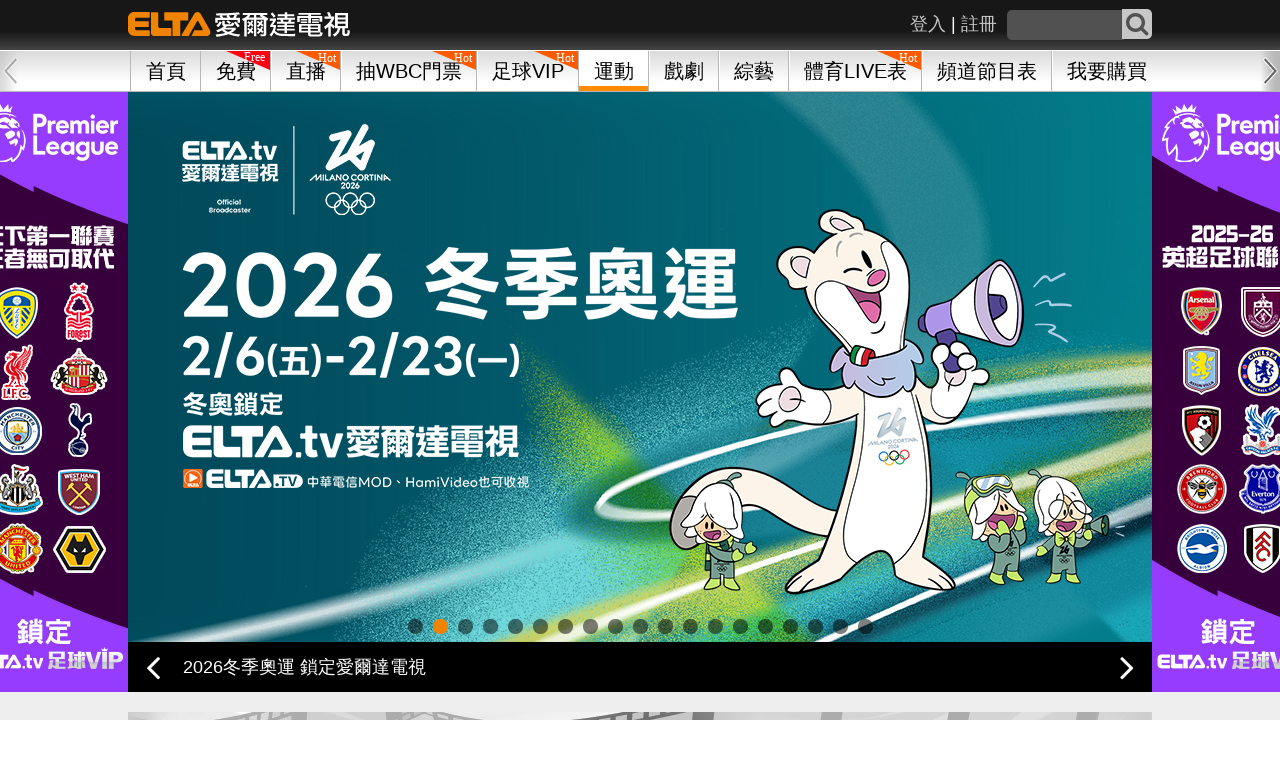

--- FILE ---
content_type: text/html; charset=UTF-8
request_url: https://eltaott.tv/sports
body_size: 214833
content:
<!DOCTYPE html>
<html lang="zh-Hant" prefix="og: http://ogp.me/ns#">
<head>
    
    <meta http-equiv="Content-Type" content="text/html; charset=utf-8"/>
    <meta name="viewport" content="width=device-width, initial-scale=1.0, minimum-scale=1.0, maximum-scale=1.0, user-scalable=no">
    <title>運動精彩影音-體育賽事影片隨選隨看 | 愛爾達ELTA TV影視</title>
    <meta name="description" content="【愛爾達電視/ELTA.TV】體育家族頻道，提供您國內外熱門運動賽事隨選影音，包NBA籃球、MLB棒球、中華職棒、WBC資格賽、BWF羽球、英超足球、歐冠、F1賽車和網球..等，高畫質運動賽事精彩影音，不錯過精采比賽畫面，也能次次回味。"/>
    <meta name="keywords" content="愛爾達,ELTATV, ELTA,體育, NBA直播, MLB直播, CPBL直播, 中職, WBC資格賽, WBC, 世界棒球經典賽, 棒球經典賽, 澳洲網球公開賽, 澳網, NFL直播, 超級盃, Super Bowl, 英超足球, F1直播, BWF羽球賽,WTT桌球, 棒球直播, 籃球, 足球比賽, 羽球, 網球, 賽車, 桌球, 奧運, 體育賽事直播, 運動賽事回看,賽事重播, MOD節目, 韓劇線上看, 陸劇直播, 免費線上看, 體育頻道直播">
    <meta name="robots" content="all ">
    <meta name="robots" content="index, follow">
    <meta name="googlebot" content="index, follow">
    <meta name="googlebot-mobile" content="index, follow">
    <meta name="googlebot-image" content="index, follow">
    <meta name="googlebot-video" content="index, follow">
    <meta name="Author" content="ELTA">
    <meta name="company" content="ELTA Technology Co., Ltd.">
    <meta name="copyright" content="愛爾達科技股份有限公司維運建置 ©版權所有, All Rights Reserved ">
    <meta property="og:title" content="運動精彩影音-體育賽事影片隨選隨看 | 愛爾達ELTA TV影視"/>
    <meta property="og:type" content="website"/>
    <meta property="og:url" content="https://eltaott.tv/sports"/>
    <meta property="og:image" content="https://piceltaott-elta.cdn.hinet.net/upload/ad/20210107094800.jpg"/>
    <meta property="og:site_name" content="ELTA TV影視 "/>
    <meta property="og:description" content="【愛爾達電視/ELTA.TV】體育家族頻道，提供您國內外熱門運動賽事隨選影音，包NBA籃球、MLB棒球、中華職棒、WBC資格賽、BWF羽球、英超足球、歐冠、F1賽車和網球..等，高畫質運動賽事精彩影音，不錯過精采比賽畫面，也能次次回味。"/>
    <meta property="article:publisher" content="https://www.facebook.com/ELTATV" />
    <meta property="fb:app_id" content="590473334468592">
    <meta property="fb:admins" content="100000474645746"/>
    <meta property="og:locale" content="zh_TW"/>
    <meta name="apple-itunes-app" content="app-id=1086029102">

    <link rel="canonical" href="https://eltaott.tv/sports">
    <!--[if lte IE 9]>
    <script src="https://cdnjs.cloudflare.com/ajax/libs/html5shiv/3.7.3/html5shiv.min.js"></script>
    <style>.ienone9, .ie9toOpen {display: none;}</style>
    <link rel="stylesheet" media="screen" href="https://piceltaott-elta.cdn.hinet.net/public/assets/css/ieHint.min.css">
    <![endif]-->
    <link rel="icon" href="https://piceltaott-elta.cdn.hinet.net/public/assets/images/ico.ico"/>
    <link rel="Shortcut Icon" href="https://piceltaott-elta.cdn.hinet.net/public/assets/images/ico.ico" type="image/x-icon"/>
    <!-- icon -->
    <link rel="stylesheet" href="https://piceltaott-elta.cdn.hinet.net/public/assets/css/font-awesome.css">
    <!-- navigation -->
    <link rel="stylesheet" href="https://piceltaott-elta.cdn.hinet.net/public/assets/css/horizon-swiper.min.css">
    <!-- 輪播 -->
    <link rel="stylesheet" href="https://piceltaott-elta.cdn.hinet.net/public/assets/js/swipe/swiper.css">
    <!-- 輪播 -->
    <link rel="stylesheet" href="https://piceltaott-elta.cdn.hinet.net/public/assets/js/scroll/jquery.mCustomScrollbar.css">
    <!-- animate -->
    <link rel="stylesheet" href="https://piceltaott-elta.cdn.hinet.net/public/assets/css/animate.css">
    <link rel="stylesheet" href="https://piceltaott-elta.cdn.hinet.net/public/assets/js/fancybox/jquery.fancybox.css">
    <!-- layout -->
    <link rel="stylesheet" media="screen" href="https://piceltaott-elta.cdn.hinet.net/public/assets/css/layout.min.css?v=2026012615">
    <link rel="stylesheet" media="screen" href="https://piceltaott-elta.cdn.hinet.net/public/assets/css/footer.min.css?v=2026012615">
    <link rel="stylesheet" media="screen" href="https://piceltaott-elta.cdn.hinet.net/public/assets/css/fixed4.min.css?v=2026012615">
    <link rel="stylesheet" media="screen" href="https://piceltaott-elta.cdn.hinet.net/public/assets/css/elta_jwplayer.min.css?v=2026012615">

    <script src="//ajax.googleapis.com/ajax/libs/jquery/2.2.4/jquery.min.js"></script>
    <script src="//ajax.googleapis.com/ajax/libs/jqueryui/1.8.5/jquery-ui.min.js"></script>
    <!-- sweetalert2 -->
    <script src="https://piceltaott-elta.cdn.hinet.net/public/assets/js/sweetalert2.all.min.js"></script>
    <script type="text/javascript">
        $(function () {
            $("#fadeOutLoadingMask").fadeOut(1500, "easeOutQuad");
        });
    </script>

    <!-- channel Catalog -->
    <link rel="stylesheet" href="https://piceltaott-elta.cdn.hinet.net/public/assets/css/channelCatalog.css">
    <!--[if lte IE 9]>
    <link rel="stylesheet" href="https://piceltaott-elta.cdn.hinet.net/public/assets/css/cycle2.css">
    <![endif]-->
    <!-- end 6/22 -->
</head>
<body>
<!-- Global site tag (gtag.js) for A/B TEST - Google Analytics -->
<script async src="https://www.googletagmanager.com/gtag/js?id=UA-78490693-1"></script>
<script>
    window.dataLayer = window.dataLayer || [];
    function gtag(){dataLayer.push(arguments);}
    gtag('js', new Date());
    gtag('config', 'UA-78490693-1', { 'optimize_id': 'GTM-W5GXLK4'});
</script>
<!--End Global site tag (gtag.js) - Google Analytics -->

<!-- Google Tag Manager -->
<script>
    (function(w,d,s,l,i){w[l]=w[l]||[];w[l].push({'gtm.start':
            new Date().getTime(),event:'gtm.js'});var f=d.getElementsByTagName(s)[0],
        j=d.createElement(s),dl=l!='dataLayer'?'&l='+l:'';j.async=true;j.src=
        'https://www.googletagmanager.com/gtm.js?id='+i+dl;f.parentNode.insertBefore(j,f);
    })(window,document,'script','dataLayer','GTM-PQJWRK2');
</script>
<!-- End Google Tag Manager -->

<div id="fadeOutLoadingMask"></div>
<script>
  (function(i,s,o,g,r,a,m){i['GoogleAnalyticsObject']=r;i[r]=i[r]||function(){
  (i[r].q=i[r].q||[]).push(arguments)},i[r].l=1*new Date();a=s.createElement(o),
  m=s.getElementsByTagName(o)[0];a.async=1;a.src=g;m.parentNode.insertBefore(a,m)
  })(window,document,'script','https://www.google-analytics.com/analytics.js','ga');

  ga('create', 'UA-78490693-1', 'auto');
  ga('require', 'linkid', 'linkid.js');
  ga('require', 'displayfeatures');
  ga('set', 'userId', 'guest');
  //ga('send', 'pageview'); //重複送出暫時移除
</script>

<!-- Google Tag Manager (noscript) -->
<noscript><iframe src="https://www.googletagmanager.com/ns.html?id=GTM-PQJWRK2"height="0" width="0" style="display:none;visibility:hidden"></iframe></noscript>

<!-- Facebook Pixel Code -->
<script>
    !function(f,b,e,v,n,t,s)
    {if(f.fbq)return;n=f.fbq=function(){n.callMethod?
        n.callMethod.apply(n,arguments):n.queue.push(arguments)};
        if(!f._fbq)f._fbq=n;n.push=n;n.loaded=!0;n.version='2.0';
        n.queue=[];t=b.createElement(e);t.async=!0;
        t.src=v;s=b.getElementsByTagName(e)[0];
        s.parentNode.insertBefore(t,s)}(window, document,'script',
        'https://connect.facebook.net/en_US/fbevents.js');
    fbq('init', '1737830036474001');
    fbq('track', 'PageView');
</script>
<noscript><img height="1" width="1" style="display:none" src="https://www.facebook.com/tr?id=109149549530950&ev=PageView&noscript=1"/></noscript>
<!-- End Facebook Pixel Code -->
<!-- 浮動分享 -->
<ul class="shareArea">
    <li class="fb"><a href="javascript:void(0);"><img src="https://piceltaott-elta.cdn.hinet.net/public/assets/images/share1.png"><span>分享至FACEBOOK</span></a></li>
    <li class="line"><a href="javascript:void(0);"><img src="https://piceltaott-elta.cdn.hinet.net/public/assets/images/share2.png"><span>用LINE分享</span></a></li>
    <li class="shareMore" href="#shareMoreList"><a href="javascript:void(0);"><i class="fa fa-share-alt" aria-hidden="true"></i><span>分享</span></a></li>
    <li class="goSuggest"><a href="https://eltaott.tv/customer/recommend"><i class="fa fa-commenting" aria-hidden="true"></i><span>建議</span></a></li>
    <li class="back2top"><a href="javascript:void(0);"><i class="fa fa-angle-up" aria-hidden="true"></i><span>TOP</span>
</ul>
<div id="shareMoreList" style="display: none">
    <ul class="shareIcon">
                <!-- <li>
                <div class="iconInside wechat">
                        <a href="javascript:void(0);"><span>微信</span></a>
                </div>
        </li> -->
                <li>
            <div class="iconInside fbmsg">
                <a href="javascript:void(0);"><span>FB MESSAGER</span></a>
            </div>
        </li>
                <li>
            <div class="iconInside link">
                <a href="javascript:void(0);"><span>LINK</span></a>
            </div>
        </li>
        <li>
            <div class="iconInside weibo">
                <a href="javascript:void(0);"><span>WEIBO</span></a>
            </div>
        </li>
        <li>
            <div class="iconInside twitter">
                <a href="javascript:void(0);"><span>TWITTER</span></a>
            </div>
        </li>
        <!-- <li>
            <div class="iconInside gplus">
                <a href="javascript:void(0);"><span>G+</span></a>
            </div>
        </li> -->
    </ul>
</div>
<div id="copyURL" style="display:none">
    <textarea id="thisURL" name=""></textarea>
    <button type="button" class="btnDefault copybtn" data-clipboard-target="#thisURL">複製</button>
</div><!-- end浮動分享 -->
<div class="blackSide">
</div><!-- blackSide -->
<div class="allWrapper">
    <div class="ulWrapper">
        <div class="sideLogo">
            <img src="https://piceltaott-elta.cdn.hinet.net/public/assets/images/sideLogo.png" alt="愛爾達電視">
                            <p>
                    <span class="ssignIn"><a href="https://eltaott.tv/member/signin">註冊</a></span>
                    <span>|</span>
                    <span class="slogin"><a href="https://eltaott.tv/member/login">登入</a></span>
                </p>
                    </div>
        <ul class="firstMenu">
                                        <li>
                    <a href="javascript:void(0)"
                                              class="fCata">
                        會員中心                                                    <i class="fa fa-caret-down" aria-hidden="true"></i>
                                            </a>

                                            <ul class="secondMenu">
                                                            <li><a href="/member/announcement">訊息公告</a></li>
                                                    </ul>
                    
                </li>
                            <li>
                    <a href="javascript:void(0)"
                                              class="fCata">
                        客服中心                                                    <i class="fa fa-caret-down" aria-hidden="true"></i>
                                            </a>

                                            <ul class="secondMenu">
                                                            <li><a href="/customer/faq">常見問題</a></li>
                                                            <li><a href="/customer/contact">聯絡客服</a></li>
                                                    </ul>
                    
                </li>
                    </ul>
    </div><!-- ulWrapper -->
</div><!-- allWrapper -->
<!--[if lte IE 9]>
<div class="ieWrapper">
    <div class="closeieW"><img src="https://piceltaott-elta.cdn.hinet.net/public/assets/images/closeie9.png" alt=""></div>
    <div class="container ieHint">
        <h1 class="logo">
            <a href="index.php">
                <span>ELTA OTT影視</span>			
            </a>
        </h1>
        <h2 class="ieh1">您正在使用的瀏覽器版本過低。</h2>
        <h2 class="ieh1">繼續使用此瀏覽器訪問ELTA OTT，您可能會遇到頁面樣式錯亂或是功能不全的不佳體驗，同時也可能存在安全漏洞，敬請立刻更新您的瀏覽器。</h2>
        <h2 class="ieh1">立即更新：</h2>
        <div class="browser">
            <a href="http://windows.microsoft.com/zh-tw/internet-explorer/download-ie"><img src="https://piceltaott-elta.cdn.hinet.net/public/assets/images/ie.png" alt=""></a>
            <p><a href="http://windows.microsoft.com/zh-tw/internet-explorer/download-ie">IE最新版本</a></p>
        </div>
        <div class="browser">
            <a href="https://www.google.com.tw/chrome/browser/desktop/"><img src="https://piceltaott-elta.cdn.hinet.net/public/assets/images/chrome.png" alt=""></a>
            <p><a href="https://www.google.com.tw/chrome/browser/desktop/">Chrome</a></p>
        </div>
        <div class="browser">
            <a href="https://www.mozilla.org/zh-TW/firefox/new/"><img src="https://piceltaott-elta.cdn.hinet.net/public/assets/images/firefox.png" alt=""></a>
            <p><a href="https://www.mozilla.org/zh-TW/firefox/new/">FireFox</a></p>
        </div>
    </div>
</div>
<![endif]-->

<!--[if lte IE 8]>
<div class="ieWrapper">
    <div class="container ieHint">
        <h1 class="logo">
            <a href="index.php">
                <span>ELTA OTT影視</span>			
            </a>
        </h1>
        <h2 class="ieh1">您正在使用的瀏覽器版本過低。</h2>
        <h2 class="ieh1">您使用的瀏覽器因為過於老舊，無法使用ELTA OTT的影音服務。
        </h2>
        <h2>敬請立刻更新您的瀏覽器，享受ELTA OTT的服務，同時減低您電腦的安全漏洞</h2>
        <h2 class="ieh1">立即更新：</h2>
        <div class="browser">
            <a href="http://windows.microsoft.com/zh-tw/internet-explorer/download-ie"><img src="https://piceltaott-elta.cdn.hinet.net/public/assets/images/ie.png" alt=""></a>
            <p><a href="http://windows.microsoft.com/zh-tw/internet-explorer/download-ie">IE最新版本</a></p>
        </div>
        <div class="browser">
            <a href="https://www.google.com.tw/chrome/browser/desktop/"><img src="https://piceltaott-elta.cdn.hinet.net/public/assets/images/chrome.png" alt=""></a>
            <p><a href="https://www.google.com.tw/chrome/browser/desktop/">Chrome</a></p>
        </div>
        <div class="browser">
            <a href="https://www.mozilla.org/zh-TW/firefox/new/"><img src="https://piceltaott-elta.cdn.hinet.net/public/assets/images/firefox.png" alt=""></a>
            <p><a href="https://www.mozilla.org/zh-TW/firefox/new/">FireFox</a></p>
        </div>
    </div>
</div>
<![endif]--><script>
    function goBack() {
        window.history.back();
    }
    // TODO春節Header logo 2023-01-31後可移除
    function changeLogo () {
        let today = new Date().getTime();
        let start = new Date('2023-01-19 00:00:00').getTime();
        let end = new Date('2023-01-31 23:59:59').getTime();
        let mediaQuery = window.matchMedia('(max-width: 768px)');
        if (today >= start && today <= end) {
            if (mediaQuery.matches) {
                $('.logo a').css({
                    "background-image": "url(https://piceltaott-elta.cdn.hinet.net/public/assets/images/logo_2023_new_year_m.png)"
                })
            } else {
                $('.logo a').css({
                    "background-image": "url(https://piceltaott-elta.cdn.hinet.net/public/assets/images/logo_2023_new_year.png)"
                })
            }
        }
    }
    // $(window).resize(function() {
    //     changeLogo()
    // });

    // $(function(){
    //     changeLogo()
    // })
    // 春節Header logo

    // 搜尋紀錄
    document.addEventListener('DOMContentLoaded', function () {
        const historyKey = 'sharedSearchHistory';
        const containerHeader = document.getElementById('searchHistoryContainer');
        const containerPage = document.getElementById('searchHistoryContainer2');

        let history = JSON.parse(localStorage.getItem(historyKey) || '[]');

        function renderHistory() {
            if (containerHeader) containerHeader.innerHTML = '';
            if (containerPage) containerPage.innerHTML = '';

            history.forEach(term => {
                // 限制顯示字數
                const displayTerm = term.length > 15 ? term.slice(0, 15) + '...' : term;

                const aHeader = document.createElement('a');
                aHeader.href = 'https://eltaott.tv/search/result?search_text=' + encodeURIComponent(term);
                aHeader.textContent = displayTerm;
                aHeader.title = term;
                aHeader.className = 'searchHistory';
                if (containerHeader) containerHeader.appendChild(aHeader);

                const aPage = document.createElement('a');
                aPage.href = 'https://eltaott.tv/search/result?search_text=' + encodeURIComponent(term);
                aPage.textContent = displayTerm;
                aHeader.title = term;
                aPage.className = 'searchHistory';
                if (containerPage) containerPage.appendChild(aPage);
            });
        }

        renderHistory();

        function bindSearchInput(inputSelector, formSelector = null) {
            const input = document.querySelector(inputSelector);
            if (!input) return;

            // 如果有 form，監聽 submit
            if (formSelector) {
                const form = document.querySelector(formSelector);
                if (form) {
                    form.addEventListener('submit', function () {
                        const val = input.value.trim();
                        if (!val) return;
                        history = history.filter(item => item !== val);
                        history.unshift(val);
                        if (history.length > 10) history.pop();
                        localStorage.setItem(historyKey, JSON.stringify(history));
                        renderHistory();
                    });
                }
            }

            // 如果沒有 form，也可以監聽 Enter 鍵
            input.addEventListener('keypress', function (e) {
                if (e.key === 'Enter') {
                    const val = input.value.trim();
                    if (!val) return;
                    history = history.filter(item => item !== val);
                    history.unshift(val);
                    if (history.length > 10) history.pop();
                    localStorage.setItem(historyKey, JSON.stringify(history));
                    renderHistory();
                }
            });
        }

        bindSearchInput('.searchText', '.search');
        bindSearchInput('.searchText2', '.searchResultForm');
    });

</script>
<div class="mobileFix">
    <div class="mback3">
        <div class="mbacklist">
            <a href="javascript:goBack();">返回</a>
        </div>
        <div class="mbacklist tac">
            <a href="https://eltaott.tv/">首頁</a>
        </div>
        <div class="mbacklist tar">
                            <a href="https://eltaott.tv/purchase/buy">我要購買</a>
                    </div>
    </div><!-- mback3 -->
    <div class="containerWrapper header">
        <div class="container">
            <ul class="headerLeft">
                <li class="sidebar sb-toggle-left"><i class="fa fa-bars"></i></li>
                <li class="liLogo">
                    <h1 class="logo">
                        <a href="https://eltaott.tv/">
                            <span>ELTA.TV影視</span>
                        </a>
                    </h1>
                </li>
            </ul>

            <div class="headerRight">
                <ul class="headerRightUl">
                    <li class="searchArea">
                        <form class="search" action="https://eltaott.tv/search/result" method="get">
                            <input type="text" class="searchText searchTextCommon" name="search_text" autocomplete="off" />
                            <button type="submit" class="searchSubmit">
                                <i class="fa fa-search"></i>
                            </button>
                        </form>
                        <div class="new searchBoard">
                            <div class="searchBarTitle">熱門搜尋：</div>
                                                                                                    <a class="hotLable" href="https://eltaott.tv/search/result?search_text=澳網">澳網</a>
                                                                            <a class="hotLable" href="https://eltaott.tv/search/result?search_text=NFL">NFL</a>
                                                                            <a class="hotLable" href="https://eltaott.tv/search/result?search_text=英超">英超</a>
                                                                            <a class="hotLable" href="https://eltaott.tv/search/result?search_text=大生意人">大生意人</a>
                                                                
                            <div class="searchBarTitle">搜尋紀錄：</div>
                            <div id="searchHistoryContainer"></div>
                        </div>
                    </li>
                    <li class="searchMobile">
                        <a href="https://eltaott.tv/search/result">
                            <span class="roundLine rSearch"></span>
                        </a>
                    </li>
                    <li class="forHover">
                                                    <span class="headera hdLog"><a
                                        href="https://eltaott.tv/member/login">登入</a></span>
                            <span class="headera">|</span>
                            <span class="headera hdSig"><a
                                        href="https://eltaott.tv/member/signin">註冊</a></span>
                                            </li>
                                    </ul>
            </div>
        </div>
        <!-- container -->
    </div><!-- containerWrapper header -->
    <div class="containerWrapper navigationWrapper nav-down">
    <div class="container navContainer">
        <div class="naviItemWrapper">
                                                        <div class="naviOutline ">
                                            <a href="https://eltaott.tv/" >首頁</a>
                </div>
                                            <div class="naviOutline ">
                                            <span class="labelf">
                            <a href="https://eltaott.tv/free/">
                                <img
                                    src="https://piceltaott-elta.cdn.hinet.net/public/assets/images/label-free.svg">
                            </a>
                        </span>
                                            <a href="https://eltaott.tv/free/" >免費</a>
                </div>
                                            <div class="naviOutline ">
                                            <span class="labelf">
                            <a href="https://eltaott.tv/channel/">
                                <img
                                    src="https://piceltaott-elta.cdn.hinet.net/public/assets/images/label-hot.svg">
                            </a>
                        </span>
                                            <a href="https://eltaott.tv/channel/" >直播</a>
                </div>
                                            <div class="naviOutline ">
                                            <span class="labelf">
                            <a href="https://eltaott.tv/wbctokyo2026">
                                <img
                                    src="https://piceltaott-elta.cdn.hinet.net/public/assets/images/label-hot.svg">
                            </a>
                        </span>
                                            <a href="https://eltaott.tv/wbctokyo2026" >抽WBC門票</a>
                </div>
                                            <div class="naviOutline ">
                                            <span class="labelf">
                            <a href="https://eltaott.tv/football2025">
                                <img
                                    src="https://piceltaott-elta.cdn.hinet.net/public/assets/images/label-hot.svg">
                            </a>
                        </span>
                                            <a href="https://eltaott.tv/football2025" >足球VIP</a>
                </div>
                                            <div class="naviOutline navOActive">
                                            <a href="https://eltaott.tv/sports/" >運動</a>
                </div>
                                            <div class="naviOutline ">
                                            <a href="https://eltaott.tv/drama/" >戲劇</a>
                </div>
                                            <div class="naviOutline ">
                                            <a href="https://eltaott.tv/world/" >綜藝</a>
                </div>
                                            <div class="naviOutline ">
                                            <span class="labelf">
                            <a href="https://eltaott.tv/channel/sports_program_detail">
                                <img
                                    src="https://piceltaott-elta.cdn.hinet.net/public/assets/images/label-hot.svg">
                            </a>
                        </span>
                                            <a href="https://eltaott.tv/channel/sports_program_detail" >體育LIVE表</a>
                </div>
                                            <div class="naviOutline ">
                                            <a href="https://eltaott.tv/channel/program_detail" >頻道節目表</a>
                </div>
                                            <div class="naviOutline ">
                                            <a href="https://eltaott.tv/purchase/buy" >我要購買</a>
                </div>
                                            <div class="naviOutline ">
                                            <a href="https://eltaott.tv/premium3years" >三年尊爵大禮包</a>
                </div>
                                            <div class="naviOutline ">
                                            <a href="https://eltaott.tv/mod/program_detail" >MOD節目表</a>
                </div>
                                            <div class="naviOutline ">
                                            <a href="https://www.elta.com.tw/" >愛爾達科技</a>
                </div>
                    </div><!-- naviItemWrapper -->
    </div>
    <div class="navi-next"></div>
    <div class="navi-prev swiper-button-disabled"></div>
</div>
</div><!-- mobileFix -->
<div class="wrapper wrapperTop" id="sb-site">
    <!-- 會員登入 繼續收看 -->
        <!-- end 會員登入 繼續收看 -->
    <!-- 輪播+門聯 -->
    <!-- 輪播 -->
    <div class="containWrapper slideWrapper mb20">
            <!-- 左門簾 -->
    <div class="curtainAd curtainAd-530-160 adLeft">
            <a href="https://eltaott.tv/football2025"
           class="page_view_banner"
           data-al_mapping_name="pv_sport_door_left_2274"
           target="_self"
           onclick="ga('send', 'event', 'banner', 'sport_door_left_2274', 'BannerCounter');">
            <img src="https://piceltaott-elta.cdn.hinet.net/upload/ad/2274_20251014115335.jpg" alt="">
        </a>
    
        </div>
    <!-- 左門簾 END -->

    <!-- 右門簾 -->
    <div class="curtainAd curtainAd-530-160 adRight">
                    <a href="https://eltaott.tv/football2025"
               class="page_view_banner"
               data-al_mapping_name="pv_sport_door_right_2273"
               target="_self"
               onclick="ga('send', 'event', 'banner', 'sport_door_right_2273', 'BannerCounter');">
                <img src="https://piceltaott-elta.cdn.hinet.net/upload/ad/2273_20250808152032.jpg" alt="">
            </a>
        
            </div>
    <!-- 右門簾 END -->
        <div class="container cycCon">
            <!--[if lte IE 9]>
            <div class="cycle-slideshow"
                 data-cycle-manual-fx="scrollHorz"
                 data-cycle-fx="scrollHorz"
                 data-cycle-speed="200"
                 data-cycle-prev="#ie9prev"
                 data-cycle-next="#ie9next"
                 data-cycle-slides="> div.ie9slideDiv"
                 data-cycle-pager=".cycle-pager"
            >
                                            <div class="ie9slideDiv">
                    <a href="https://eltaott.tv/">
                        <img src="https://piceltaott-elta.cdn.hinet.net/upload/ad/20260122185310.jpg"
                             alt="2026冬季奧運 開幕典禮 鎖定愛爾達體育1台"
                             title="2026冬季奧運 開幕典禮 鎖定愛爾達體育1台">
                    </a>
                    <div class="cycle-overlay">
                        <a href="https://eltaott.tv/"
                           style="color:#ffffff">2026冬季奧運 開幕典禮 鎖定愛爾達體育1台</a>
                    </div>
                </div>
                                                                <div class="ie9slideDiv">
                    <a href="https://eltaott.tv/">
                        <img src="https://piceltaott-elta.cdn.hinet.net/upload/ad/20260120200745.jpg"
                             alt="2026冬季奧運 鎖定愛爾達電視"
                             title="2026冬季奧運 鎖定愛爾達電視">
                    </a>
                    <div class="cycle-overlay">
                        <a href="https://eltaott.tv/"
                           style="color:#ffffff">2026冬季奧運 鎖定愛爾達電視</a>
                    </div>
                </div>
                                                                <div class="ie9slideDiv">
                    <a href="https://eltaott.tv/wbctokyo2026?openExternalBrowser=1">
                        <img src="https://piceltaott-elta.cdn.hinet.net/upload/ad/20260121110123.jpg"
                             alt="愛爾達電視王牌登場抽中華隊四場全套門票"
                             title="愛爾達電視王牌登場抽中華隊四場全套門票">
                    </a>
                    <div class="cycle-overlay">
                        <a href="https://eltaott.tv/wbctokyo2026?openExternalBrowser=1"
                           style="color:#ffffff">愛爾達電視王牌登場抽中華隊四場全套門票</a>
                    </div>
                </div>
                                                                <div class="ie9slideDiv">
                    <a href="https://eltaott.tv/channel/play/544/108">
                        <img src="https://piceltaott-elta.cdn.hinet.net/upload/ad/5218_20260111221535.jpg"
                             alt="2025-26 FE電動方程式賽車- 轉播預告"
                             title="2025-26 FE電動方程式賽車- 轉播預告">
                    </a>
                    <div class="cycle-overlay">
                        <a href="https://eltaott.tv/channel/play/544/108"
                           style="color:#ffffff">2025-26 FE電動方程式賽車- 轉播預告</a>
                    </div>
                </div>
                                                                <div class="ie9slideDiv">
                    <a href="https://eltaott.tv/purchase/buy#36month">
                        <img src="https://piceltaott-elta.cdn.hinet.net/upload/ad/4444_20260116182310.jpg"
                             alt="訂年租方案 送WBC x 愛爾達聯名應援好禮"
                             title="訂年租方案 送WBC x 愛爾達聯名應援好禮">
                    </a>
                    <div class="cycle-overlay">
                        <a href="https://eltaott.tv/purchase/buy#36month"
                           style="color:#ffffff">訂年租方案 送WBC x 愛爾達聯名應援好禮</a>
                    </div>
                </div>
                                                                <div class="ie9slideDiv">
                    <a href="https://eltaott.tv/channel/play/101/1">
                        <img src="https://piceltaott-elta.cdn.hinet.net/upload/ad/5230_20260118231504.jpg"
                             alt="2026 澳洲網球公開賽 鎖定愛爾達電視"
                             title="2026 澳洲網球公開賽 鎖定愛爾達電視">
                    </a>
                    <div class="cycle-overlay">
                        <a href="https://eltaott.tv/channel/play/101/1"
                           style="color:#ffffff">2026 澳洲網球公開賽 鎖定愛爾達電視</a>
                    </div>
                </div>
                                                                <div class="ie9slideDiv">
                    <a href="https://eltaott.tv/channel/play/101/1">
                        <img src="https://piceltaott-elta.cdn.hinet.net/upload/ad/5203_20260125192207.jpg"
                             alt="2026 澳洲網球公開賽 鎖定愛爾達電視"
                             title="2026 澳洲網球公開賽 鎖定愛爾達電視">
                    </a>
                    <div class="cycle-overlay">
                        <a href="https://eltaott.tv/channel/play/101/1"
                           style="color:#ffffff">2026 澳洲網球公開賽 鎖定愛爾達電視</a>
                    </div>
                </div>
                                                                <div class="ie9slideDiv">
                    <a href="https://eltaott.tv/channel/play/101/1">
                        <img src="https://piceltaott-elta.cdn.hinet.net/upload/ad/20251104152120.jpg"
                             alt="2026 WBC棒球經典賽 完整47場直播鎖定愛爾達"
                             title="2026 WBC棒球經典賽 完整47場直播鎖定愛爾達">
                    </a>
                    <div class="cycle-overlay">
                        <a href="https://eltaott.tv/channel/play/101/1"
                           style="color:#ffffff">2026 WBC棒球經典賽 完整47場直播鎖定愛爾達</a>
                    </div>
                </div>
                                                                <div class="ie9slideDiv">
                    <a href="https://eltaott.tv/channel/play/115/92">
                        <img src="https://piceltaott-elta.cdn.hinet.net/upload/ad/5021_20260126101454.jpg"
                             alt="TPVL職業排球 鎖定愛爾達電視"
                             title="TPVL職業排球 鎖定愛爾達電視">
                    </a>
                    <div class="cycle-overlay">
                        <a href="https://eltaott.tv/channel/play/115/92"
                           style="color:#ffffff">TPVL職業排球 鎖定愛爾達電視</a>
                    </div>
                </div>
                                                                <div class="ie9slideDiv">
                    <a href="https://eltaott.tv/channel/play/115/92">
                        <img src="https://piceltaott-elta.cdn.hinet.net/upload/ad/20250917161954.jpg"
                             alt="TPVL職業排球 鎖定愛爾達電視"
                             title="TPVL職業排球 鎖定愛爾達電視">
                    </a>
                    <div class="cycle-overlay">
                        <a href="https://eltaott.tv/channel/play/115/92"
                           style="color:#ffffff">TPVL職業排球 鎖定愛爾達電視</a>
                    </div>
                </div>
                                                                <div class="ie9slideDiv">
                    <a href="https://eltaott.tv/channel/play/110/6">
                        <img src="https://piceltaott-elta.cdn.hinet.net/upload/ad/3105_20260126151330.jpg"
                             alt="2025-26 NFL國家美式足球聯盟"
                             title="2025-26 NFL國家美式足球聯盟">
                    </a>
                    <div class="cycle-overlay">
                        <a href="https://eltaott.tv/channel/play/110/6"
                           style="color:#ffffff">2025-26 NFL國家美式足球聯盟</a>
                    </div>
                </div>
                                                                <div class="ie9slideDiv">
                    <a href="https://eltaott.tv/football2025">
                        <img src="https://piceltaott-elta.cdn.hinet.net/upload/ad/20250910184228.jpg"
                             alt="歐洲冠軍足球聯賽 鎖定愛爾達"
                             title="歐洲冠軍足球聯賽 鎖定愛爾達">
                    </a>
                    <div class="cycle-overlay">
                        <a href="https://eltaott.tv/football2025"
                           style="color:#ffffff">歐洲冠軍足球聯賽 鎖定愛爾達</a>
                    </div>
                </div>
                                                                <div class="ie9slideDiv">
                    <a href="https://eltaott.tv/football2025">
                        <img src="https://piceltaott-elta.cdn.hinet.net/upload/ad/4333_20260116143912.jpg"
                             alt="義甲足球聯賽 鎖定愛爾達"
                             title="義甲足球聯賽 鎖定愛爾達">
                    </a>
                    <div class="cycle-overlay">
                        <a href="https://eltaott.tv/football2025"
                           style="color:#ffffff">義甲足球聯賽 鎖定愛爾達</a>
                    </div>
                </div>
                                                                <div class="ie9slideDiv">
                    <a href="https://eltaott.tv/football2025">
                        <img src="https://piceltaott-elta.cdn.hinet.net/upload/ad/4360_20250819111028.jpg"
                             alt="義甲足球聯賽 鎖定愛爾達"
                             title="義甲足球聯賽 鎖定愛爾達">
                    </a>
                    <div class="cycle-overlay">
                        <a href="https://eltaott.tv/football2025"
                           style="color:#ffffff">義甲足球聯賽 鎖定愛爾達</a>
                    </div>
                </div>
                                                                <div class="ie9slideDiv">
                    <a href="https://eltaott.tv/football2025">
                        <img src="https://piceltaott-elta.cdn.hinet.net/upload/ad/2480_20260114172930.jpg"
                             alt="英超足球聯賽 全台獨家鎖定愛爾達"
                             title="英超足球聯賽 全台獨家鎖定愛爾達">
                    </a>
                    <div class="cycle-overlay">
                        <a href="https://eltaott.tv/football2025"
                           style="color:#ffffff">英超足球聯賽 全台獨家鎖定愛爾達</a>
                    </div>
                </div>
                                                                <div class="ie9slideDiv">
                    <a href="https://eltaott.tv/football2024">
                        <img src="https://piceltaott-elta.cdn.hinet.net/upload/ad/3928_20260123145247.jpg"
                             alt="2025-26德甲足球聯賽 鎖定愛爾達"
                             title="2025-26德甲足球聯賽 鎖定愛爾達">
                    </a>
                    <div class="cycle-overlay">
                        <a href="https://eltaott.tv/football2024"
                           style="color:#ffffff">2025-26德甲足球聯賽 鎖定愛爾達</a>
                    </div>
                </div>
                                                                <div class="ie9slideDiv">
                    <a href="https://eltaott.tv/football2025">
                        <img src="https://piceltaott-elta.cdn.hinet.net/upload/ad/3907_20250829141300.jpg"
                             alt="2025-26德甲足球聯賽 鎖定愛爾達"
                             title="2025-26德甲足球聯賽 鎖定愛爾達">
                    </a>
                    <div class="cycle-overlay">
                        <a href="https://eltaott.tv/football2025"
                           style="color:#ffffff">2025-26德甲足球聯賽 鎖定愛爾達</a>
                    </div>
                </div>
                                                                <div class="ie9slideDiv">
                    <a href="https://eltaott.tv/channel/play/110/6">
                        <img src="https://piceltaott-elta.cdn.hinet.net/upload/ad/4987_20251003183403.jpg"
                             alt="2025-26 ISU花式滑冰系列賽 全台獨家鎖定愛爾達電視"
                             title="2025-26 ISU花式滑冰系列賽 全台獨家鎖定愛爾達電視">
                    </a>
                    <div class="cycle-overlay">
                        <a href="https://eltaott.tv/channel/play/110/6"
                           style="color:#ffffff">2025-26 ISU花式滑冰系列賽 全台獨家鎖定愛爾達電視</a>
                    </div>
                </div>
                                                                <div class="ie9slideDiv">
                    <a href="https://eltaott.tv/channel/play/110/6">
                        <img src="https://piceltaott-elta.cdn.hinet.net/upload/ad/2128_20251231181753.png"
                             alt="BWF世界羽球巡迴賽 全台獨家鎖定愛爾達"
                             title="BWF世界羽球巡迴賽 全台獨家鎖定愛爾達">
                    </a>
                    <div class="cycle-overlay">
                        <a href="https://eltaott.tv/channel/play/110/6"
                           style="color:#ffffff">BWF世界羽球巡迴賽 全台獨家鎖定愛爾達</a>
                    </div>
                </div>
                                            </div>
            <div class="cycle-pager"></div>
            <a href=# id="ie9prev"><i class="fa fa-angle-left" aria-hidden="true"></i></a>
            <a href=# id="ie9next"><i class="fa fa-angle-right" aria-hidden="true"></i></a>
            <![endif]-->

            <div class="swiper-container bigSlide-container ienone9">
                <!-- Additional required wrapper -->
                <div class="swiper-wrapper">
                    <!-- Slides -->
                                                                        <div class="swiper-slide bigSlide-slide">
                                                                    <a href="https://eltaott.tv/"
                                       class="page_view_banner"
                                       data-al_mapping_name="pv_sport_banner_5258"
                                       onclick="ga('send', 'event', 'banner', 'sport_banner_5258', 'BannerCounter');">
                                        <img src="https://piceltaott-elta.cdn.hinet.net/upload/ad/20260122185310.jpg"
                                             alt="2026冬季奧運 開幕典禮 鎖定愛爾達體育1台"
                                             title="2026冬季奧運 開幕典禮 鎖定愛爾達體育1台">
                                    </a>
                                    <div class="slideCaption">
                                        <a href="https://eltaott.tv/"
                                           onclick="ga('send', 'event', 'banner', 'sport_banner_5258', 'BannerCounter');">
                                            2026冬季奧運 開幕典禮 鎖定愛爾達體育1台                                        </a>
                                    </div>
                                                            </div>
                                                                                                    <div class="swiper-slide bigSlide-slide">
                                                                    <a href="https://eltaott.tv/"
                                       class="page_view_banner"
                                       data-al_mapping_name="pv_sport_banner_5247"
                                       onclick="ga('send', 'event', 'banner', 'sport_banner_5247', 'BannerCounter');">
                                        <img src="https://piceltaott-elta.cdn.hinet.net/upload/ad/20260120200745.jpg"
                                             alt="2026冬季奧運 鎖定愛爾達電視"
                                             title="2026冬季奧運 鎖定愛爾達電視">
                                    </a>
                                    <div class="slideCaption">
                                        <a href="https://eltaott.tv/"
                                           onclick="ga('send', 'event', 'banner', 'sport_banner_5247', 'BannerCounter');">
                                            2026冬季奧運 鎖定愛爾達電視                                        </a>
                                    </div>
                                                            </div>
                                                                                                    <div class="swiper-slide bigSlide-slide">
                                                                    <a href="https://eltaott.tv/wbctokyo2026?openExternalBrowser=1"
                                       class="page_view_banner"
                                       data-al_mapping_name="pv_sport_banner_5250"
                                       onclick="ga('send', 'event', 'banner', 'sport_banner_5250', 'BannerCounter');">
                                        <img src="https://piceltaott-elta.cdn.hinet.net/upload/ad/20260121110123.jpg"
                                             alt="愛爾達電視王牌登場抽中華隊四場全套門票"
                                             title="愛爾達電視王牌登場抽中華隊四場全套門票">
                                    </a>
                                    <div class="slideCaption">
                                        <a href="https://eltaott.tv/wbctokyo2026?openExternalBrowser=1"
                                           onclick="ga('send', 'event', 'banner', 'sport_banner_5250', 'BannerCounter');">
                                            愛爾達電視王牌登場抽中華隊四場全套門票                                        </a>
                                    </div>
                                                            </div>
                                                                                                    <div class="swiper-slide bigSlide-slide">
                                                                    <a href="https://eltaott.tv/channel/play/544/108"
                                       class="page_view_banner"
                                       data-al_mapping_name="pv_sport_banner_5218"
                                       onclick="ga('send', 'event', 'banner', 'sport_banner_5218', 'BannerCounter');">
                                        <img src="https://piceltaott-elta.cdn.hinet.net/upload/ad/5218_20260111221535.jpg"
                                             alt="2025-26 FE電動方程式賽車- 轉播預告"
                                             title="2025-26 FE電動方程式賽車- 轉播預告">
                                    </a>
                                    <div class="slideCaption">
                                        <a href="https://eltaott.tv/channel/play/544/108"
                                           onclick="ga('send', 'event', 'banner', 'sport_banner_5218', 'BannerCounter');">
                                            2025-26 FE電動方程式賽車- 轉播預告                                        </a>
                                    </div>
                                                            </div>
                                                                                                    <div class="swiper-slide bigSlide-slide">
                                                                    <a href="https://eltaott.tv/purchase/buy#36month"
                                       class="page_view_banner"
                                       data-al_mapping_name="pv_sport_banner_4444"
                                       onclick="ga('send', 'event', 'banner', 'sport_banner_4444', 'BannerCounter');">
                                        <img src="https://piceltaott-elta.cdn.hinet.net/upload/ad/4444_20260116182310.jpg"
                                             alt="訂年租方案 送WBC x 愛爾達聯名應援好禮"
                                             title="訂年租方案 送WBC x 愛爾達聯名應援好禮">
                                    </a>
                                    <div class="slideCaption">
                                        <a href="https://eltaott.tv/purchase/buy#36month"
                                           onclick="ga('send', 'event', 'banner', 'sport_banner_4444', 'BannerCounter');">
                                            訂年租方案 送WBC x 愛爾達聯名應援好禮                                        </a>
                                    </div>
                                                            </div>
                                                                                                    <div class="swiper-slide bigSlide-slide">
                                                                    <a href="https://eltaott.tv/channel/play/101/1"
                                       class="page_view_banner"
                                       data-al_mapping_name="pv_sport_banner_5230"
                                       onclick="ga('send', 'event', 'banner', 'sport_banner_5230', 'BannerCounter');">
                                        <img src="https://piceltaott-elta.cdn.hinet.net/upload/ad/5230_20260118231504.jpg"
                                             alt="2026 澳洲網球公開賽 鎖定愛爾達電視"
                                             title="2026 澳洲網球公開賽 鎖定愛爾達電視">
                                    </a>
                                    <div class="slideCaption">
                                        <a href="https://eltaott.tv/channel/play/101/1"
                                           onclick="ga('send', 'event', 'banner', 'sport_banner_5230', 'BannerCounter');">
                                            2026 澳洲網球公開賽 鎖定愛爾達電視                                        </a>
                                    </div>
                                                            </div>
                                                                                                    <div class="swiper-slide bigSlide-slide">
                                                                    <a href="https://eltaott.tv/channel/play/101/1"
                                       class="page_view_banner"
                                       data-al_mapping_name="pv_sport_banner_5203"
                                       onclick="ga('send', 'event', 'banner', 'sport_banner_5203', 'BannerCounter');">
                                        <img src="https://piceltaott-elta.cdn.hinet.net/upload/ad/5203_20260125192207.jpg"
                                             alt="2026 澳洲網球公開賽 鎖定愛爾達電視"
                                             title="2026 澳洲網球公開賽 鎖定愛爾達電視">
                                    </a>
                                    <div class="slideCaption">
                                        <a href="https://eltaott.tv/channel/play/101/1"
                                           onclick="ga('send', 'event', 'banner', 'sport_banner_5203', 'BannerCounter');">
                                            2026 澳洲網球公開賽 鎖定愛爾達電視                                        </a>
                                    </div>
                                                            </div>
                                                                                                    <div class="swiper-slide bigSlide-slide">
                                                                    <a href="https://eltaott.tv/channel/play/101/1"
                                       class="page_view_banner"
                                       data-al_mapping_name="pv_sport_banner_5104"
                                       onclick="ga('send', 'event', 'banner', 'sport_banner_5104', 'BannerCounter');">
                                        <img src="https://piceltaott-elta.cdn.hinet.net/upload/ad/20251104152120.jpg"
                                             alt="2026 WBC棒球經典賽 完整47場直播鎖定愛爾達"
                                             title="2026 WBC棒球經典賽 完整47場直播鎖定愛爾達">
                                    </a>
                                    <div class="slideCaption">
                                        <a href="https://eltaott.tv/channel/play/101/1"
                                           onclick="ga('send', 'event', 'banner', 'sport_banner_5104', 'BannerCounter');">
                                            2026 WBC棒球經典賽 完整47場直播鎖定愛爾達                                        </a>
                                    </div>
                                                            </div>
                                                                                                    <div class="swiper-slide bigSlide-slide">
                                                                    <a href="https://eltaott.tv/channel/play/115/92"
                                       class="page_view_banner"
                                       data-al_mapping_name="pv_sport_banner_5021"
                                       onclick="ga('send', 'event', 'banner', 'sport_banner_5021', 'BannerCounter');">
                                        <img src="https://piceltaott-elta.cdn.hinet.net/upload/ad/5021_20260126101454.jpg"
                                             alt="TPVL職業排球 鎖定愛爾達電視"
                                             title="TPVL職業排球 鎖定愛爾達電視">
                                    </a>
                                    <div class="slideCaption">
                                        <a href="https://eltaott.tv/channel/play/115/92"
                                           onclick="ga('send', 'event', 'banner', 'sport_banner_5021', 'BannerCounter');">
                                            TPVL職業排球 鎖定愛爾達電視                                        </a>
                                    </div>
                                                            </div>
                                                                                                    <div class="swiper-slide bigSlide-slide">
                                                                    <a href="https://eltaott.tv/channel/play/115/92"
                                       class="page_view_banner"
                                       data-al_mapping_name="pv_sport_banner_4999"
                                       onclick="ga('send', 'event', 'banner', 'sport_banner_4999', 'BannerCounter');">
                                        <img src="https://piceltaott-elta.cdn.hinet.net/upload/ad/20250917161954.jpg"
                                             alt="TPVL職業排球 鎖定愛爾達電視"
                                             title="TPVL職業排球 鎖定愛爾達電視">
                                    </a>
                                    <div class="slideCaption">
                                        <a href="https://eltaott.tv/channel/play/115/92"
                                           onclick="ga('send', 'event', 'banner', 'sport_banner_4999', 'BannerCounter');">
                                            TPVL職業排球 鎖定愛爾達電視                                        </a>
                                    </div>
                                                            </div>
                                                                                                    <div class="swiper-slide bigSlide-slide">
                                                                    <a href="https://eltaott.tv/channel/play/110/6"
                                       class="page_view_banner"
                                       data-al_mapping_name="pv_sport_banner_3105"
                                       onclick="ga('send', 'event', 'banner', 'sport_banner_3105', 'BannerCounter');">
                                        <img src="https://piceltaott-elta.cdn.hinet.net/upload/ad/3105_20260126151330.jpg"
                                             alt="2025-26 NFL國家美式足球聯盟"
                                             title="2025-26 NFL國家美式足球聯盟">
                                    </a>
                                    <div class="slideCaption">
                                        <a href="https://eltaott.tv/channel/play/110/6"
                                           onclick="ga('send', 'event', 'banner', 'sport_banner_3105', 'BannerCounter');">
                                            2025-26 NFL國家美式足球聯盟                                        </a>
                                    </div>
                                                            </div>
                                                                                                    <div class="swiper-slide bigSlide-slide">
                                                                    <a href="https://eltaott.tv/football2025"
                                       class="page_view_banner"
                                       data-al_mapping_name="pv_sport_banner_4974"
                                       onclick="ga('send', 'event', 'banner', 'sport_banner_4974', 'BannerCounter');">
                                        <img src="https://piceltaott-elta.cdn.hinet.net/upload/ad/20250910184228.jpg"
                                             alt="歐洲冠軍足球聯賽 鎖定愛爾達"
                                             title="歐洲冠軍足球聯賽 鎖定愛爾達">
                                    </a>
                                    <div class="slideCaption">
                                        <a href="https://eltaott.tv/football2025"
                                           onclick="ga('send', 'event', 'banner', 'sport_banner_4974', 'BannerCounter');">
                                            歐洲冠軍足球聯賽 鎖定愛爾達                                        </a>
                                    </div>
                                                            </div>
                                                                                                    <div class="swiper-slide bigSlide-slide">
                                                                    <a href="https://eltaott.tv/football2025"
                                       class="page_view_banner"
                                       data-al_mapping_name="pv_sport_banner_4333"
                                       onclick="ga('send', 'event', 'banner', 'sport_banner_4333', 'BannerCounter');">
                                        <img src="https://piceltaott-elta.cdn.hinet.net/upload/ad/4333_20260116143912.jpg"
                                             alt="義甲足球聯賽 鎖定愛爾達"
                                             title="義甲足球聯賽 鎖定愛爾達">
                                    </a>
                                    <div class="slideCaption">
                                        <a href="https://eltaott.tv/football2025"
                                           onclick="ga('send', 'event', 'banner', 'sport_banner_4333', 'BannerCounter');">
                                            義甲足球聯賽 鎖定愛爾達                                        </a>
                                    </div>
                                                            </div>
                                                                                                    <div class="swiper-slide bigSlide-slide">
                                                                    <a href="https://eltaott.tv/football2025"
                                       class="page_view_banner"
                                       data-al_mapping_name="pv_sport_banner_4360"
                                       onclick="ga('send', 'event', 'banner', 'sport_banner_4360', 'BannerCounter');">
                                        <img src="https://piceltaott-elta.cdn.hinet.net/upload/ad/4360_20250819111028.jpg"
                                             alt="義甲足球聯賽 鎖定愛爾達"
                                             title="義甲足球聯賽 鎖定愛爾達">
                                    </a>
                                    <div class="slideCaption">
                                        <a href="https://eltaott.tv/football2025"
                                           onclick="ga('send', 'event', 'banner', 'sport_banner_4360', 'BannerCounter');">
                                            義甲足球聯賽 鎖定愛爾達                                        </a>
                                    </div>
                                                            </div>
                                                                                                    <div class="swiper-slide bigSlide-slide">
                                                                    <a href="https://eltaott.tv/football2025"
                                       class="page_view_banner"
                                       data-al_mapping_name="pv_sport_banner_2480"
                                       onclick="ga('send', 'event', 'banner', 'sport_banner_2480', 'BannerCounter');">
                                        <img src="https://piceltaott-elta.cdn.hinet.net/upload/ad/2480_20260114172930.jpg"
                                             alt="英超足球聯賽 全台獨家鎖定愛爾達"
                                             title="英超足球聯賽 全台獨家鎖定愛爾達">
                                    </a>
                                    <div class="slideCaption">
                                        <a href="https://eltaott.tv/football2025"
                                           onclick="ga('send', 'event', 'banner', 'sport_banner_2480', 'BannerCounter');">
                                            英超足球聯賽 全台獨家鎖定愛爾達                                        </a>
                                    </div>
                                                            </div>
                                                                                                    <div class="swiper-slide bigSlide-slide">
                                                                    <a href="https://eltaott.tv/football2024"
                                       class="page_view_banner"
                                       data-al_mapping_name="pv_sport_banner_3928"
                                       onclick="ga('send', 'event', 'banner', 'sport_banner_3928', 'BannerCounter');">
                                        <img src="https://piceltaott-elta.cdn.hinet.net/upload/ad/3928_20260123145247.jpg"
                                             alt="2025-26德甲足球聯賽 鎖定愛爾達"
                                             title="2025-26德甲足球聯賽 鎖定愛爾達">
                                    </a>
                                    <div class="slideCaption">
                                        <a href="https://eltaott.tv/football2024"
                                           onclick="ga('send', 'event', 'banner', 'sport_banner_3928', 'BannerCounter');">
                                            2025-26德甲足球聯賽 鎖定愛爾達                                        </a>
                                    </div>
                                                            </div>
                                                                                                    <div class="swiper-slide bigSlide-slide">
                                                                    <a href="https://eltaott.tv/football2025"
                                       class="page_view_banner"
                                       data-al_mapping_name="pv_sport_banner_3907"
                                       onclick="ga('send', 'event', 'banner', 'sport_banner_3907', 'BannerCounter');">
                                        <img src="https://piceltaott-elta.cdn.hinet.net/upload/ad/3907_20250829141300.jpg"
                                             alt="2025-26德甲足球聯賽 鎖定愛爾達"
                                             title="2025-26德甲足球聯賽 鎖定愛爾達">
                                    </a>
                                    <div class="slideCaption">
                                        <a href="https://eltaott.tv/football2025"
                                           onclick="ga('send', 'event', 'banner', 'sport_banner_3907', 'BannerCounter');">
                                            2025-26德甲足球聯賽 鎖定愛爾達                                        </a>
                                    </div>
                                                            </div>
                                                                                                    <div class="swiper-slide bigSlide-slide">
                                                                    <a href="https://eltaott.tv/channel/play/110/6"
                                       class="page_view_banner"
                                       data-al_mapping_name="pv_sport_banner_4987"
                                       onclick="ga('send', 'event', 'banner', 'sport_banner_4987', 'BannerCounter');">
                                        <img src="https://piceltaott-elta.cdn.hinet.net/upload/ad/4987_20251003183403.jpg"
                                             alt="2025-26 ISU花式滑冰系列賽 全台獨家鎖定愛爾達電視"
                                             title="2025-26 ISU花式滑冰系列賽 全台獨家鎖定愛爾達電視">
                                    </a>
                                    <div class="slideCaption">
                                        <a href="https://eltaott.tv/channel/play/110/6"
                                           onclick="ga('send', 'event', 'banner', 'sport_banner_4987', 'BannerCounter');">
                                            2025-26 ISU花式滑冰系列賽 全台獨家鎖定愛爾達電視                                        </a>
                                    </div>
                                                            </div>
                                                                                                    <div class="swiper-slide bigSlide-slide">
                                                                    <a href="https://eltaott.tv/channel/play/110/6"
                                       class="page_view_banner"
                                       data-al_mapping_name="pv_sport_banner_2128"
                                       onclick="ga('send', 'event', 'banner', 'sport_banner_2128', 'BannerCounter');">
                                        <img src="https://piceltaott-elta.cdn.hinet.net/upload/ad/2128_20251231181753.png"
                                             alt="BWF世界羽球巡迴賽 全台獨家鎖定愛爾達"
                                             title="BWF世界羽球巡迴賽 全台獨家鎖定愛爾達">
                                    </a>
                                    <div class="slideCaption">
                                        <a href="https://eltaott.tv/channel/play/110/6"
                                           onclick="ga('send', 'event', 'banner', 'sport_banner_2128', 'BannerCounter');">
                                            BWF世界羽球巡迴賽 全台獨家鎖定愛爾達                                        </a>
                                    </div>
                                                            </div>
                                                                </div>
                <div class="bigSlide-pagination swiper-pagination "></div>
                <div class="swiper-button-prev bigSlide-button-prev"></div>
                <div class="swiper-button-next bigSlide-button-next"></div>
            </div>
        </div><!-- container -->
    </div>
<!-- end輪播 -->    <!-- end 輪播+門聯 -->

    <!-- 廣告模組 -->
        <div class="containWrapper adWrapper ad728">
        <div class="container paddingTB" style="text-align: center;">
                        <a href="https://eltaott.tv/purchase/buy#36month" target="_self"
               class="adImg page_view_banner"
               data-al_mapping_name="pv_sport_top_ad_728_4446"
               onclick="ga('send', 'event', 'banner', 'sport_top_ad_728_4446', 'BannerCounter');">
                <img src="https://piceltaott-elta.cdn.hinet.net/upload/ad/4446_20260116182241.jpg"
                     alt="訂年租方案 送WBC x 愛爾達聯名應援好禮"
                     title="訂年租方案 送WBC x 愛爾達聯名應援好禮">
            </a>
            
                    </div>
    </div>
    <!-- end廣告模組 -->
    <div class="container padding3M showFin">

    <div class="h2Div">
        <div class="h2decLine"></div>
        <h2 class="h2Complicate">話題推薦</h2>
        <span class="nosy">|</span>
        <span class="likebtn">
            <div class="fb-like" data-href="https://www.facebook.com/ELTATV/"
                 data-layout="button" data-action="like" data-show-faces="false"
                 data-share="false"></div>
        </span>
        <hr class="orangehr">
    </div>

    <div class="area1">
        <div class="swiper-container area1-container ienone9">
            <div class="swiper-wrapper">
                                    <div class="swiper-slide">
                        <div class="temp temp100pa topicItem">
                            <div class="shadowDeco">
                                <div class="tempimg temp100img">
                                    <a href="https://eltaott.tv/sports/play/1/1730">
                                        <img src="https://piceltaott-elta.cdn.hinet.net/production/upload/vod/1730_customize.jpg"
                                             alt="英超數據視角"
                                             title="英超數據視角">
                                    </a>
                                </div>
                                <div class="areaAll-desc tempDesc100">
                                    <h3>
                                        <a href="https://eltaott.tv/sports/play/1/1730">英超數據視角</a>
                                    </h3>
                                    <p>AI運科創新內容</p>
                                </div>
                            </div>
                        </div>
                    </div>
                                    <div class="swiper-slide">
                        <div class="temp temp100pa topicItem">
                            <div class="shadowDeco">
                                <div class="tempimg temp100img">
                                    <a href="https://eltaott.tv/sports/play/1/1802">
                                        <img src="https://piceltaott-elta.cdn.hinet.net/production/upload/vod/1802_customize.jpg"
                                             alt="BWF戰術解析"
                                             title="BWF戰術解析">
                                    </a>
                                </div>
                                <div class="areaAll-desc tempDesc100">
                                    <h3>
                                        <a href="https://eltaott.tv/sports/play/1/1802">BWF戰術解析</a>
                                    </h3>
                                    <p>AI運科創新內容</p>
                                </div>
                            </div>
                        </div>
                    </div>
                                    <div class="swiper-slide">
                        <div class="temp temp100pa topicItem">
                            <div class="shadowDeco">
                                <div class="tempimg temp100img">
                                    <a href="https://eltaott.tv/sports/play/1/1805">
                                        <img src="https://piceltaott-elta.cdn.hinet.net/production/upload/vod/1805_customize.jpg"
                                             alt="NFL戰術解析"
                                             title="NFL戰術解析">
                                    </a>
                                </div>
                                <div class="areaAll-desc tempDesc100">
                                    <h3>
                                        <a href="https://eltaott.tv/sports/play/1/1805">NFL戰術解析</a>
                                    </h3>
                                    <p>AI運科創新內容</p>
                                </div>
                            </div>
                        </div>
                    </div>
                                    <div class="swiper-slide">
                        <div class="temp temp100pa topicItem">
                            <div class="shadowDeco">
                                <div class="tempimg temp100img">
                                    <a href="https://eltaott.tv/sports/play/1/1806">
                                        <img src="https://piceltaott-elta.cdn.hinet.net/production/upload/vod/1806_customize.jpg"
                                             alt="WTT精華解析"
                                             title="WTT精華解析">
                                    </a>
                                </div>
                                <div class="areaAll-desc tempDesc100">
                                    <h3>
                                        <a href="https://eltaott.tv/sports/play/1/1806">WTT精華解析</a>
                                    </h3>
                                    <p>AI運科創新內容</p>
                                </div>
                            </div>
                        </div>
                    </div>
                                    <div class="swiper-slide">
                        <div class="temp temp100pa topicItem">
                            <div class="shadowDeco">
                                <div class="tempimg temp100img">
                                    <a href="https://eltaott.tv/sports/play/1/1804">
                                        <img src="https://piceltaott-elta.cdn.hinet.net/production/upload/vod/1804_customize.jpg"
                                             alt="MLB戰術解析"
                                             title="MLB戰術解析">
                                    </a>
                                </div>
                                <div class="areaAll-desc tempDesc100">
                                    <h3>
                                        <a href="https://eltaott.tv/sports/play/1/1804">MLB戰術解析</a>
                                    </h3>
                                    <p>AI運科創新內容</p>
                                </div>
                            </div>
                        </div>
                    </div>
                                    <div class="swiper-slide">
                        <div class="temp temp100pa topicItem">
                            <div class="shadowDeco">
                                <div class="tempimg temp100img">
                                    <a href="https://eltaott.tv/sports/play/1/1995">
                                        <img src="https://piceltaott-elta.cdn.hinet.net/production/upload/vod/3341.jpg"
                                             alt="2025-26 NFL國家美式足球聯盟"
                                             title="2025-26 NFL國家美式足球聯盟">
                                    </a>
                                </div>
                                <div class="areaAll-desc tempDesc100">
                                    <h3>
                                        <a href="https://eltaott.tv/sports/play/1/1995">2025-26 NFL國家美式足球聯盟</a>
                                    </h3>
                                    <p><br></p>
                                </div>
                            </div>
                        </div>
                    </div>
                            </div>
            <!-- Add Pagination -->
        </div>
        <div class="swiper-button-prev area1-button-prev ienone9"></div>
        <div class="swiper-button-next area1-button-next ienone9"></div>
    </div>
</div>
<script>
    $(function () {
        function resizeIndex() {
            new Swiper('.area1-container', {
                loop: false,
                slidesPerView: 3,
                pagination: '.area1-pagination',
                nextButton: '.area1-button-next',
                prevButton: '.area1-button-prev',
                preloadImages: false,
                lazyLoading: true,
                breakpoints: {
                    480: {
                        slidesPerView: 2
                    }
                }
            });
        }

        resizeIndex();
        $(window).on("resize", function () {
            resizeIndex();
        })
    })
</script>
    <!-- 頻道分類選單 -->
<div class="container mt10">
    <!-- 單欄標題 -->
    <div class="h2DivPure">
        <div class="h2decLine"></div>
        <h2 class="h2Complicate">體育賽事總覽</h2>
        <span class="nosy">|</span>
        <span class="likebtn">
            <div class="fb-like" data-href="https://www.facebook.com/ELTATV/" data-layout="button"
                 data-action="like" data-show-faces="false" data-share="false"></div>
        </span>
        <hr class="orangehr">
    </div>
    <!-- end標題 -->
    <!-- new catamenu -->
    <div class="cataMenu">
        <div class="cataScroll">
            <div class="itemWrapper">
                <a href="#list" class="" data-cat="all">總覽</a>
                <a href="#list/1/47" data-cat="47">AI運科創新內容</a><a href="#list/2/7" data-cat="7">棒球</a><a href="#list/3/8" data-cat="8">網球</a><a href="#list/4/12" data-cat="12">賽車</a><a href="#list/5/10" data-cat="10">羽球</a><a href="#list/6/24" data-cat="24">桌球</a><a href="#list/7/9" data-cat="9">足球</a><a href="#list/8/27" data-cat="27">籃球</a><a href="#list/9/43" data-cat="43">美式足球</a><a href="#list/10/14" data-cat="14">田徑</a><a href="#list/11/13" data-cat="13">滑冰</a><a href="#list/12/48" data-cat="48">滑雪</a><a href="#list/13/37" data-cat="37">排球</a><a href="#list/14/40" data-cat="40">運動會</a><a href="#list/15/28" data-cat="28">其他</a>            </div>
        </div>
        <div class="cataArrow cleft"></div>
        <div class="cataArrow cright"></div>
    </div><!-- cataMenu -->
    <!-- 頻道分類 -->
</div>


<!-- 體育列表 -->
<div class="container mb20">
    <div class="channelCatalogArea">
        <div class="channelContent">
            <div class="sportCatalog">
            
                <div class="sportDiv3 areaDiv slideInUp animated cat_div  cat_48">
                    <div class="shadowDeco">
                        <div class="sportDivImg">
                            <a href="https://eltaott.tv/sports/play/1/2078">
                                <img class="lazy" src="https://piceltaott-elta.cdn.hinet.net/production/upload/vod/3424.jpg"
                                     alt="2026 FIS高山自由滑雪世巡賽"
                                     title="2026 FIS高山自由滑雪世巡賽">
                            </a>
                        </div>
                        <div class="areaAll-desc">
                            <h3>
                                <a href="https://eltaott.tv/sports/play/1/2078">2026 FIS高山自由滑雪世巡賽</a>
                            </h3>
                            <p></p>
                        </div>
                    </div>
                </div>
            
                <div class="sportDiv3 areaDiv slideInUp animated cat_div  cat_40">
                    <div class="shadowDeco">
                        <div class="sportDivImg">
                            <a href="https://eltaott.tv/sports/play/1/2154">
                                <img class="lazy" src="https://piceltaott-elta.cdn.hinet.net/production/upload/vod/3499.jpg"
                                     alt="2026冬季奧運新聞快報"
                                     title="2026冬季奧運新聞快報">
                            </a>
                        </div>
                        <div class="areaAll-desc">
                            <h3>
                                <a href="https://eltaott.tv/sports/play/1/2154">2026冬季奧運新聞快報</a>
                            </h3>
                            <p></p>
                        </div>
                    </div>
                </div>
            
                <div class="sportDiv3 areaDiv slideInUp animated cat_div  cat_8">
                    <div class="shadowDeco">
                        <div class="sportDivImg">
                            <a href="https://eltaott.tv/sports/play/1/2106">
                                <img class="lazy" src="https://piceltaott-elta.cdn.hinet.net/production/upload/vod/3452.jpg"
                                     alt="2026 澳網 每日賽事精華"
                                     title="2026 澳網 每日賽事精華">
                            </a>
                        </div>
                        <div class="areaAll-desc">
                            <h3>
                                <a href="https://eltaott.tv/sports/play/1/2106">2026 澳網 每日賽事精華</a>
                            </h3>
                            <p></p>
                        </div>
                    </div>
                </div>
            
                <div class="sportDiv3 areaDiv slideInUp animated cat_div  cat_8">
                    <div class="shadowDeco">
                        <div class="sportDivImg">
                            <a href="https://eltaott.tv/sports/play/1/2097">
                                <img class="lazy" src="https://piceltaott-elta.cdn.hinet.net/production/upload/vod/3442.jpg"
                                     alt="2026 澳洲網球公開賽"
                                     title="2026 澳洲網球公開賽">
                            </a>
                        </div>
                        <div class="areaAll-desc">
                            <h3>
                                <a href="https://eltaott.tv/sports/play/1/2097">2026 澳洲網球公開賽</a>
                            </h3>
                            <p></p>
                        </div>
                    </div>
                </div>
            
                <div class="sportDiv3 areaDiv slideInUp animated cat_div  cat_10">
                    <div class="shadowDeco">
                        <div class="sportDivImg">
                            <a href="https://eltaott.tv/sports/play/1/2091">
                                <img class="lazy" src="https://piceltaott-elta.cdn.hinet.net/production/upload/vod/3437.png"
                                     alt="2026 BWF世界羽球巡迴賽"
                                     title="2026 BWF世界羽球巡迴賽">
                            </a>
                        </div>
                        <div class="areaAll-desc">
                            <h3>
                                <a href="https://eltaott.tv/sports/play/1/2091">2026 BWF世界羽球巡迴賽</a>
                            </h3>
                            <p></p>
                        </div>
                    </div>
                </div>
            
                <div class="sportDiv3 areaDiv slideInUp animated cat_div  cat_24">
                    <div class="shadowDeco">
                        <div class="sportDivImg">
                            <a href="https://eltaott.tv/sports/play/1/2092">
                                <img class="lazy" src="https://piceltaott-elta.cdn.hinet.net/production/upload/vod/3438.png"
                                     alt="2026 WTT世界桌球系列賽"
                                     title="2026 WTT世界桌球系列賽">
                            </a>
                        </div>
                        <div class="areaAll-desc">
                            <h3>
                                <a href="https://eltaott.tv/sports/play/1/2092">2026 WTT世界桌球系列賽</a>
                            </h3>
                            <p></p>
                        </div>
                    </div>
                </div>
            
                <div class="sportDiv3 areaDiv slideInUp animated cat_div  cat_10">
                    <div class="shadowDeco">
                        <div class="sportDivImg">
                            <a href="https://eltaott.tv/sports/play/1/2119">
                                <img class="lazy" src="https://piceltaott-elta.cdn.hinet.net/production/upload/vod/3464.jpg"
                                     alt="2026 BWF世界羽球週報"
                                     title="2026 BWF世界羽球週報">
                            </a>
                        </div>
                        <div class="areaAll-desc">
                            <h3>
                                <a href="https://eltaott.tv/sports/play/1/2119">2026 BWF世界羽球週報</a>
                            </h3>
                            <p></p>
                        </div>
                    </div>
                </div>
            
                <div class="sportDiv3 areaDiv slideInUp animated cat_div  cat_10">
                    <div class="shadowDeco">
                        <div class="sportDivImg">
                            <a href="https://eltaott.tv/sports/play/1/2155">
                                <img class="lazy" src="https://piceltaott-elta.cdn.hinet.net/production/upload/vod/3501.png"
                                     alt="世界羽球戰報第八季"
                                     title="世界羽球戰報第八季">
                            </a>
                        </div>
                        <div class="areaAll-desc">
                            <h3>
                                <a href="https://eltaott.tv/sports/play/1/2155">世界羽球戰報第八季</a>
                            </h3>
                            <p></p>
                        </div>
                    </div>
                </div>
            
                <div class="sportDiv3 areaDiv slideInUp animated cat_div  cat_13">
                    <div class="shadowDeco">
                        <div class="sportDivImg">
                            <a href="https://eltaott.tv/sports/play/1/2075">
                                <img class="lazy" src="https://piceltaott-elta.cdn.hinet.net/production/upload/vod/3421.jpg"
                                     alt="2026 ISU四大洲花式滑冰錦標賽"
                                     title="2026 ISU四大洲花式滑冰錦標賽">
                            </a>
                        </div>
                        <div class="areaAll-desc">
                            <h3>
                                <a href="https://eltaott.tv/sports/play/1/2075">2026 ISU四大洲花式滑冰錦標賽</a>
                            </h3>
                            <p></p>
                        </div>
                    </div>
                </div>
            
                <div class="sportDiv3 areaDiv slideInUp animated cat_div  cat_9">
                    <div class="shadowDeco">
                        <div class="sportDivImg">
                            <a href="https://eltaott.tv/sports/play/1/2055">
                                <img class="lazy" src="https://piceltaott-elta.cdn.hinet.net/production/upload/vod/3401.jpg"
                                     alt="2025-26 英格蘭足總盃"
                                     title="2025-26 英格蘭足總盃">
                            </a>
                        </div>
                        <div class="areaAll-desc">
                            <h3>
                                <a href="https://eltaott.tv/sports/play/1/2055">2025-26 英格蘭足總盃</a>
                            </h3>
                            <p></p>
                        </div>
                    </div>
                </div>
            
                <div class="sportDiv3 areaDiv slideInUp animated cat_div  cat_9">
                    <div class="shadowDeco">
                        <div class="sportDivImg">
                            <a href="https://eltaott.tv/sports/play/1/2113">
                                <img class="lazy" src="https://piceltaott-elta.cdn.hinet.net/production/upload/vod/3459.jpg"
                                     alt="2025-26 英格蘭足總盃精華"
                                     title="2025-26 英格蘭足總盃精華">
                            </a>
                        </div>
                        <div class="areaAll-desc">
                            <h3>
                                <a href="https://eltaott.tv/sports/play/1/2113">2025-26 英格蘭足總盃精華</a>
                            </h3>
                            <p></p>
                        </div>
                    </div>
                </div>
            
                <div class="sportDiv3 areaDiv slideInUp animated cat_div  cat_43">
                    <div class="shadowDeco">
                        <div class="sportDivImg">
                            <a href="https://eltaott.tv/sports/play/1/1995">
                                <img class="lazy" src="https://piceltaott-elta.cdn.hinet.net/production/upload/vod/3341.jpg"
                                     alt="2025-26 NFL國家美式足球聯盟"
                                     title="2025-26 NFL國家美式足球聯盟">
                            </a>
                        </div>
                        <div class="areaAll-desc">
                            <h3>
                                <a href="https://eltaott.tv/sports/play/1/1995">2025-26 NFL國家美式足球聯盟</a>
                            </h3>
                            <p></p>
                        </div>
                    </div>
                </div>
            
                <div class="sportDiv3 areaDiv slideInUp animated cat_div  cat_27">
                    <div class="shadowDeco">
                        <div class="sportDivImg">
                            <a href="https://eltaott.tv/sports/play/1/2087">
                                <img class="lazy" src="https://piceltaott-elta.cdn.hinet.net/production/upload/vod/3433.jpg"
                                     alt="2026 日本職業籃球 B.League"
                                     title="2026 日本職業籃球 B.League">
                            </a>
                        </div>
                        <div class="areaAll-desc">
                            <h3>
                                <a href="https://eltaott.tv/sports/play/1/2087">2026 日本職業籃球 B.League</a>
                            </h3>
                            <p></p>
                        </div>
                    </div>
                </div>
            
                <div class="sportDiv3 areaDiv slideInUp animated cat_div  cat_9">
                    <div class="shadowDeco">
                        <div class="sportDivImg">
                            <a href="https://eltaott.tv/sports/play/1/2084">
                                <img class="lazy" src="https://piceltaott-elta.cdn.hinet.net/production/upload/vod/3430.jpg"
                                     alt="2026 FIFA世界盃™"
                                     title="2026 FIFA世界盃™">
                            </a>
                        </div>
                        <div class="areaAll-desc">
                            <h3>
                                <a href="https://eltaott.tv/sports/play/1/2084">2026 FIFA世界盃™</a>
                            </h3>
                            <p></p>
                        </div>
                    </div>
                </div>
            
                <div class="sportDiv3 areaDiv slideInUp animated cat_div  cat_9">
                    <div class="shadowDeco">
                        <div class="sportDivImg">
                            <a href="https://eltaott.tv/sports/play/1/1954">
                                <img class="lazy" src="https://piceltaott-elta.cdn.hinet.net/production/upload/vod/3300.jpg"
                                     alt="2025-26 英格蘭超級足球聯賽"
                                     title="2025-26 英格蘭超級足球聯賽">
                            </a>
                        </div>
                        <div class="areaAll-desc">
                            <h3>
                                <a href="https://eltaott.tv/sports/play/1/1954">2025-26 英格蘭超級足球聯賽</a>
                            </h3>
                            <p></p>
                        </div>
                    </div>
                </div>
            
                <div class="sportDiv3 areaDiv slideInUp animated cat_div  cat_9">
                    <div class="shadowDeco">
                        <div class="sportDivImg">
                            <a href="https://eltaott.tv/sports/play/1/1972">
                                <img class="lazy" src="https://piceltaott-elta.cdn.hinet.net/production/upload/vod/3318.jpg"
                                     alt="2025-26 德國甲級足球聯賽"
                                     title="2025-26 德國甲級足球聯賽">
                            </a>
                        </div>
                        <div class="areaAll-desc">
                            <h3>
                                <a href="https://eltaott.tv/sports/play/1/1972">2025-26 德國甲級足球聯賽</a>
                            </h3>
                            <p></p>
                        </div>
                    </div>
                </div>
            
                <div class="sportDiv3 areaDiv slideInUp animated cat_div  cat_9">
                    <div class="shadowDeco">
                        <div class="sportDivImg">
                            <a href="https://eltaott.tv/sports/play/1/1968">
                                <img class="lazy" src="https://piceltaott-elta.cdn.hinet.net/production/upload/vod/3314.jpg"
                                     alt="2025-26 法國甲級足球聯賽"
                                     title="2025-26 法國甲級足球聯賽">
                            </a>
                        </div>
                        <div class="areaAll-desc">
                            <h3>
                                <a href="https://eltaott.tv/sports/play/1/1968">2025-26 法國甲級足球聯賽</a>
                            </h3>
                            <p></p>
                        </div>
                    </div>
                </div>
            
                <div class="sportDiv3 areaDiv slideInUp animated cat_div  cat_9">
                    <div class="shadowDeco">
                        <div class="sportDivImg">
                            <a href="https://eltaott.tv/sports/play/1/1967">
                                <img class="lazy" src="https://piceltaott-elta.cdn.hinet.net/production/upload/vod/3312.jpg"
                                     alt="2025-26 義大利甲級足球聯賽"
                                     title="2025-26 義大利甲級足球聯賽">
                            </a>
                        </div>
                        <div class="areaAll-desc">
                            <h3>
                                <a href="https://eltaott.tv/sports/play/1/1967">2025-26 義大利甲級足球聯賽</a>
                            </h3>
                            <p></p>
                        </div>
                    </div>
                </div>
            
                <div class="sportDiv3 areaDiv slideInUp animated cat_div  cat_9">
                    <div class="shadowDeco">
                        <div class="sportDivImg">
                            <a href="https://eltaott.tv/sports/play/1/1970">
                                <img class="lazy" src="https://piceltaott-elta.cdn.hinet.net/production/upload/vod/3316.jpg"
                                     alt="2025-26 蘇格蘭超級足球聯賽"
                                     title="2025-26 蘇格蘭超級足球聯賽">
                            </a>
                        </div>
                        <div class="areaAll-desc">
                            <h3>
                                <a href="https://eltaott.tv/sports/play/1/1970">2025-26 蘇格蘭超級足球聯賽</a>
                            </h3>
                            <p></p>
                        </div>
                    </div>
                </div>
            
                <div class="sportDiv3 areaDiv slideInUp animated cat_div  cat_9">
                    <div class="shadowDeco">
                        <div class="sportDivImg">
                            <a href="https://eltaott.tv/sports/play/1/1787">
                                <img class="lazy" src="https://piceltaott-elta.cdn.hinet.net/production/upload/vod/3147.jpg"
                                     alt="2026 FIFA世界盃 歐洲區會外賽"
                                     title="2026 FIFA世界盃 歐洲區會外賽">
                            </a>
                        </div>
                        <div class="areaAll-desc">
                            <h3>
                                <a href="https://eltaott.tv/sports/play/1/1787">2026 FIFA世界盃 歐洲區會外賽</a>
                            </h3>
                            <p></p>
                        </div>
                    </div>
                </div>
            
                <div class="sportDiv3 areaDiv slideInUp animated cat_div  cat_9">
                    <div class="shadowDeco">
                        <div class="sportDivImg">
                            <a href="https://eltaott.tv/sports/play/1/1798">
                                <img class="lazy" src="https://piceltaott-elta.cdn.hinet.net/production/upload/vod/3158.jpg"
                                     alt="2026 FIFA世界盃歐洲區會外賽 精華"
                                     title="2026 FIFA世界盃歐洲區會外賽 精華">
                            </a>
                        </div>
                        <div class="areaAll-desc">
                            <h3>
                                <a href="https://eltaott.tv/sports/play/1/1798">2026 FIFA世界盃歐洲區會外賽 精華</a>
                            </h3>
                            <p></p>
                        </div>
                    </div>
                </div>
            
                <div class="sportDiv3 areaDiv slideInUp animated cat_div  cat_9">
                    <div class="shadowDeco">
                        <div class="sportDivImg">
                            <a href="https://eltaott.tv/sports/play/1/2100">
                                <img class="lazy" src="https://piceltaott-elta.cdn.hinet.net/production/upload/vod/3446.jpg"
                                     alt="2025 法國超級盃"
                                     title="2025 法國超級盃">
                            </a>
                        </div>
                        <div class="areaAll-desc">
                            <h3>
                                <a href="https://eltaott.tv/sports/play/1/2100">2025 法國超級盃</a>
                            </h3>
                            <p></p>
                        </div>
                    </div>
                </div>
            
                <div class="sportDiv3 areaDiv slideInUp animated cat_div  cat_37">
                    <div class="shadowDeco">
                        <div class="sportDivImg">
                            <a href="https://eltaott.tv/sports/play/1/1913">
                                <img class="lazy" src="https://piceltaott-elta.cdn.hinet.net/production/upload/vod/3260.jpg"
                                     alt="2025-26 TPVL台灣職業排球"
                                     title="2025-26 TPVL台灣職業排球">
                            </a>
                        </div>
                        <div class="areaAll-desc">
                            <h3>
                                <a href="https://eltaott.tv/sports/play/1/1913">2025-26 TPVL台灣職業排球</a>
                            </h3>
                            <p></p>
                        </div>
                    </div>
                </div>
            
                <div class="sportDiv3 areaDiv slideInUp animated cat_div  cat_12">
                    <div class="shadowDeco">
                        <div class="sportDivImg">
                            <a href="https://eltaott.tv/sports/play/1/2090">
                                <img class="lazy" src="https://piceltaott-elta.cdn.hinet.net/production/upload/vod/3436.jpg"
                                     alt="2025-26 Formula E電動方程式賽車"
                                     title="2025-26 Formula E電動方程式賽車">
                            </a>
                        </div>
                        <div class="areaAll-desc">
                            <h3>
                                <a href="https://eltaott.tv/sports/play/1/2090">2025-26 Formula E電動方程式賽車</a>
                            </h3>
                            <p></p>
                        </div>
                    </div>
                </div>
            
                <div class="sportDiv3 areaDiv slideInUp animated cat_div  cat_13">
                    <div class="shadowDeco">
                        <div class="sportDivImg">
                            <a href="https://eltaott.tv/sports/play/1/2019">
                                <img class="lazy" src="https://piceltaott-elta.cdn.hinet.net/production/upload/vod/3365.jpg"
                                     alt="2025-26 ISU花式滑冰大獎賽"
                                     title="2025-26 ISU花式滑冰大獎賽">
                            </a>
                        </div>
                        <div class="areaAll-desc">
                            <h3>
                                <a href="https://eltaott.tv/sports/play/1/2019">2025-26 ISU花式滑冰大獎賽</a>
                            </h3>
                            <p></p>
                        </div>
                    </div>
                </div>
            
                <div class="sportDiv3 areaDiv slideInUp animated cat_div  cat_13">
                    <div class="shadowDeco">
                        <div class="sportDivImg">
                            <a href="https://eltaott.tv/sports/play/1/2076">
                                <img class="lazy" src="https://piceltaott-elta.cdn.hinet.net/production/upload/vod/3420.jpg"
                                     alt="2026 ISU歐洲花式滑冰錦標賽"
                                     title="2026 ISU歐洲花式滑冰錦標賽">
                            </a>
                        </div>
                        <div class="areaAll-desc">
                            <h3>
                                <a href="https://eltaott.tv/sports/play/1/2076">2026 ISU歐洲花式滑冰錦標賽</a>
                            </h3>
                            <p></p>
                        </div>
                    </div>
                </div>
            
                <div class="sportDiv3 areaDiv slideInUp animated cat_div  cat_9">
                    <div class="shadowDeco">
                        <div class="sportDivImg">
                            <a href="https://eltaott.tv/sports/play/1/2010">
                                <img class="lazy" src="https://piceltaott-elta.cdn.hinet.net/production/upload/vod/3356.jpg"
                                     alt="2025-26 蘇格蘭聯賽盃"
                                     title="2025-26 蘇格蘭聯賽盃">
                            </a>
                        </div>
                        <div class="areaAll-desc">
                            <h3>
                                <a href="https://eltaott.tv/sports/play/1/2010">2025-26 蘇格蘭聯賽盃</a>
                            </h3>
                            <p></p>
                        </div>
                    </div>
                </div>
            
                <div class="sportDiv3 areaDiv slideInUp animated cat_div  cat_9">
                    <div class="shadowDeco">
                        <div class="sportDivImg">
                            <a href="https://eltaott.tv/sports/play/1/1976">
                                <img class="lazy" src="https://piceltaott-elta.cdn.hinet.net/production/upload/vod/3319.jpg"
                                     alt="2025-26 歐洲冠軍足球聯賽"
                                     title="2025-26 歐洲冠軍足球聯賽">
                            </a>
                        </div>
                        <div class="areaAll-desc">
                            <h3>
                                <a href="https://eltaott.tv/sports/play/1/1976">2025-26 歐洲冠軍足球聯賽</a>
                            </h3>
                            <p></p>
                        </div>
                    </div>
                </div>
            
                <div class="sportDiv3 areaDiv slideInUp animated cat_div  cat_9">
                    <div class="shadowDeco">
                        <div class="sportDivImg">
                            <a href="https://eltaott.tv/sports/play/1/1974">
                                <img class="lazy" src="https://piceltaott-elta.cdn.hinet.net/production/upload/vod/3321.jpg"
                                     alt="2025-26 歐會足球聯賽"
                                     title="2025-26 歐會足球聯賽">
                            </a>
                        </div>
                        <div class="areaAll-desc">
                            <h3>
                                <a href="https://eltaott.tv/sports/play/1/1974">2025-26 歐會足球聯賽</a>
                            </h3>
                            <p></p>
                        </div>
                    </div>
                </div>
            
                <div class="sportDiv3 areaDiv slideInUp animated cat_div  cat_9">
                    <div class="shadowDeco">
                        <div class="sportDivImg">
                            <a href="https://eltaott.tv/sports/play/1/1975">
                                <img class="lazy" src="https://piceltaott-elta.cdn.hinet.net/production/upload/vod/3320.jpg"
                                     alt="2025-26 歐霸足球聯賽"
                                     title="2025-26 歐霸足球聯賽">
                            </a>
                        </div>
                        <div class="areaAll-desc">
                            <h3>
                                <a href="https://eltaott.tv/sports/play/1/1975">2025-26 歐霸足球聯賽</a>
                            </h3>
                            <p></p>
                        </div>
                    </div>
                </div>
            
                <div class="sportDiv3 areaDiv slideInUp animated cat_div  cat_9">
                    <div class="shadowDeco">
                        <div class="sportDivImg">
                            <a href="https://eltaott.tv/sports/play/1/1973">
                                <img class="lazy" src="https://piceltaott-elta.cdn.hinet.net/production/upload/vod/3322.jpg"
                                     alt="2025-26 歐洲青年足球聯賽"
                                     title="2025-26 歐洲青年足球聯賽">
                            </a>
                        </div>
                        <div class="areaAll-desc">
                            <h3>
                                <a href="https://eltaott.tv/sports/play/1/1973">2025-26 歐洲青年足球聯賽</a>
                            </h3>
                            <p></p>
                        </div>
                    </div>
                </div>
            
                <div class="sportDiv3 areaDiv slideInUp animated cat_div  cat_9">
                    <div class="shadowDeco">
                        <div class="sportDivImg">
                            <a href="https://eltaott.tv/sports/play/1/2024">
                                <img class="lazy" src="https://piceltaott-elta.cdn.hinet.net/production/upload/vod/3370.jpg"
                                     alt="2025-26 國際足球友誼賽"
                                     title="2025-26 國際足球友誼賽">
                            </a>
                        </div>
                        <div class="areaAll-desc">
                            <h3>
                                <a href="https://eltaott.tv/sports/play/1/2024">2025-26 國際足球友誼賽</a>
                            </h3>
                            <p></p>
                        </div>
                    </div>
                </div>
            
                <div class="sportDiv3 areaDiv slideInUp animated cat_div  cat_9">
                    <div class="shadowDeco">
                        <div class="sportDivImg">
                            <a href="https://eltaott.tv/sports/play/1/1878">
                                <img class="lazy" src="https://piceltaott-elta.cdn.hinet.net/production/upload/vod/3229.jpg"
                                     alt="世界盃逐夢之路"
                                     title="世界盃逐夢之路">
                            </a>
                        </div>
                        <div class="areaAll-desc">
                            <h3>
                                <a href="https://eltaott.tv/sports/play/1/1878">世界盃逐夢之路</a>
                            </h3>
                            <p></p>
                        </div>
                    </div>
                </div>
            
                <div class="sportDiv3 areaDiv slideInUp animated cat_div  cat_9">
                    <div class="shadowDeco">
                        <div class="sportDivImg">
                            <a href="https://eltaott.tv/sports/play/1/1987">
                                <img class="lazy" src="https://piceltaott-elta.cdn.hinet.net/production/upload/vod/3334.jpg"
                                     alt="英超精華 (2025-26)"
                                     title="英超精華 (2025-26)">
                            </a>
                        </div>
                        <div class="areaAll-desc">
                            <h3>
                                <a href="https://eltaott.tv/sports/play/1/1987">英超精華 (2025-26)</a>
                            </h3>
                            <p></p>
                        </div>
                    </div>
                </div>
            
                <div class="sportDiv3 areaDiv slideInUp animated cat_div  cat_9">
                    <div class="shadowDeco">
                        <div class="sportDivImg">
                            <a href="https://eltaott.tv/sports/play/1/1948">
                                <img class="lazy" src="https://piceltaott-elta.cdn.hinet.net/production/upload/vod/3293.png"
                                     alt="英超名人堂 (2025-26)"
                                     title="英超名人堂 (2025-26)">
                            </a>
                        </div>
                        <div class="areaAll-desc">
                            <h3>
                                <a href="https://eltaott.tv/sports/play/1/1948">英超名人堂 (2025-26)</a>
                            </h3>
                            <p></p>
                        </div>
                    </div>
                </div>
            
                <div class="sportDiv3 areaDiv slideInUp animated cat_div  cat_9">
                    <div class="shadowDeco">
                        <div class="sportDivImg">
                            <a href="https://eltaott.tv/sports/play/1/1988">
                                <img class="lazy" src="https://piceltaott-elta.cdn.hinet.net/production/upload/vod/3333.png"
                                     alt="英超戰情室 (2025-26)"
                                     title="英超戰情室 (2025-26)">
                            </a>
                        </div>
                        <div class="areaAll-desc">
                            <h3>
                                <a href="https://eltaott.tv/sports/play/1/1988">英超戰情室 (2025-26)</a>
                            </h3>
                            <p></p>
                        </div>
                    </div>
                </div>
            
                <div class="sportDiv3 areaDiv slideInUp animated cat_div  cat_9">
                    <div class="shadowDeco">
                        <div class="sportDivImg">
                            <a href="https://eltaott.tv/sports/play/1/2005">
                                <img class="lazy" src="https://piceltaott-elta.cdn.hinet.net/production/upload/vod/3343.jpg"
                                     alt="2025-26 義甲精華"
                                     title="2025-26 義甲精華">
                            </a>
                        </div>
                        <div class="areaAll-desc">
                            <h3>
                                <a href="https://eltaott.tv/sports/play/1/2005">2025-26 義甲精華</a>
                            </h3>
                            <p></p>
                        </div>
                    </div>
                </div>
            
                <div class="sportDiv3 areaDiv slideInUp animated cat_div  cat_9">
                    <div class="shadowDeco">
                        <div class="sportDivImg">
                            <a href="https://eltaott.tv/sports/play/1/2004">
                                <img class="lazy" src="https://piceltaott-elta.cdn.hinet.net/production/upload/vod/3344.jpg"
                                     alt="2025-26 法甲精華"
                                     title="2025-26 法甲精華">
                            </a>
                        </div>
                        <div class="areaAll-desc">
                            <h3>
                                <a href="https://eltaott.tv/sports/play/1/2004">2025-26 法甲精華</a>
                            </h3>
                            <p></p>
                        </div>
                    </div>
                </div>
            
                <div class="sportDiv3 areaDiv slideInUp animated cat_div  cat_9">
                    <div class="shadowDeco">
                        <div class="sportDivImg">
                            <a href="https://eltaott.tv/sports/play/1/2006">
                                <img class="lazy" src="https://piceltaott-elta.cdn.hinet.net/production/upload/vod/3342.jpg"
                                     alt="2025-26 德甲精華"
                                     title="2025-26 德甲精華">
                            </a>
                        </div>
                        <div class="areaAll-desc">
                            <h3>
                                <a href="https://eltaott.tv/sports/play/1/2006">2025-26 德甲精華</a>
                            </h3>
                            <p></p>
                        </div>
                    </div>
                </div>
            
                <div class="sportDiv3 areaDiv slideInUp animated cat_div  cat_9">
                    <div class="shadowDeco">
                        <div class="sportDivImg">
                            <a href="https://eltaott.tv/sports/play/1/2011">
                                <img class="lazy" src="https://piceltaott-elta.cdn.hinet.net/production/upload/vod/3357.jpg"
                                     alt="2025-26 歐冠精華"
                                     title="2025-26 歐冠精華">
                            </a>
                        </div>
                        <div class="areaAll-desc">
                            <h3>
                                <a href="https://eltaott.tv/sports/play/1/2011">2025-26 歐冠精華</a>
                            </h3>
                            <p></p>
                        </div>
                    </div>
                </div>
            
                <div class="sportDiv3 areaDiv slideInUp animated cat_div  cat_9">
                    <div class="shadowDeco">
                        <div class="sportDivImg">
                            <a href="https://eltaott.tv/sports/play/1/2015">
                                <img class="lazy" src="https://piceltaott-elta.cdn.hinet.net/production/upload/vod/3361.jpg"
                                     alt="歐霸戰國誌 (2025-26)"
                                     title="歐霸戰國誌 (2025-26)">
                            </a>
                        </div>
                        <div class="areaAll-desc">
                            <h3>
                                <a href="https://eltaott.tv/sports/play/1/2015">歐霸戰國誌 (2025-26)</a>
                            </h3>
                            <p></p>
                        </div>
                    </div>
                </div>
            
                <div class="sportDiv3 areaDiv slideInUp animated cat_div  cat_9">
                    <div class="shadowDeco">
                        <div class="sportDivImg">
                            <a href="https://eltaott.tv/sports/play/1/2014">
                                <img class="lazy" src="https://piceltaott-elta.cdn.hinet.net/production/upload/vod/3360.jpg"
                                     alt="歐冠足球誌 (2025-26)"
                                     title="歐冠足球誌 (2025-26)">
                            </a>
                        </div>
                        <div class="areaAll-desc">
                            <h3>
                                <a href="https://eltaott.tv/sports/play/1/2014">歐冠足球誌 (2025-26)</a>
                            </h3>
                            <p></p>
                        </div>
                    </div>
                </div>
            
                <div class="sportDiv3 areaDiv slideInUp animated cat_div  cat_9">
                    <div class="shadowDeco">
                        <div class="sportDivImg">
                            <a href="https://eltaott.tv/sports/play/1/1957">
                                <img class="lazy" src="https://piceltaott-elta.cdn.hinet.net/production/upload/vod/3303.jpg"
                                     alt="2025 英格蘭社區盾"
                                     title="2025 英格蘭社區盾">
                            </a>
                        </div>
                        <div class="areaAll-desc">
                            <h3>
                                <a href="https://eltaott.tv/sports/play/1/1957">2025 英格蘭社區盾</a>
                            </h3>
                            <p></p>
                        </div>
                    </div>
                </div>
            
                <div class="sportDiv3 areaDiv slideInUp animated cat_div  cat_9">
                    <div class="shadowDeco">
                        <div class="sportDivImg">
                            <a href="https://eltaott.tv/sports/play/1/1793">
                                <img class="lazy" src="https://piceltaott-elta.cdn.hinet.net/production/upload/vod/3153.jpg"
                                     alt="2024-25 英格蘭足總盃"
                                     title="2024-25 英格蘭足總盃">
                            </a>
                        </div>
                        <div class="areaAll-desc">
                            <h3>
                                <a href="https://eltaott.tv/sports/play/1/1793">2024-25 英格蘭足總盃</a>
                            </h3>
                            <p></p>
                        </div>
                    </div>
                </div>
            
                <div class="sportDiv3 areaDiv slideInUp animated cat_div  cat_9">
                    <div class="shadowDeco">
                        <div class="sportDivImg">
                            <a href="https://eltaott.tv/sports/play/1/1645">
                                <img class="lazy" src="https://piceltaott-elta.cdn.hinet.net/production/upload/vod/3054.jpg"
                                     alt="2025 德國超級盃"
                                     title="2025 德國超級盃">
                            </a>
                        </div>
                        <div class="areaAll-desc">
                            <h3>
                                <a href="https://eltaott.tv/sports/play/1/1645">2025 德國超級盃</a>
                            </h3>
                            <p></p>
                        </div>
                    </div>
                </div>
            
                <div class="sportDiv3 areaDiv slideInUp animated cat_div  cat_9">
                    <div class="shadowDeco">
                        <div class="sportDivImg">
                            <a href="https://eltaott.tv/sports/play/1/991">
                                <img class="lazy" src="https://piceltaott-elta.cdn.hinet.net/production/upload/vod/2403.jpg"
                                     alt="歐洲超級盃"
                                     title="歐洲超級盃">
                            </a>
                        </div>
                        <div class="areaAll-desc">
                            <h3>
                                <a href="https://eltaott.tv/sports/play/1/991">歐洲超級盃</a>
                            </h3>
                            <p></p>
                        </div>
                    </div>
                </div>
            
                <div class="sportDiv3 areaDiv slideInUp animated cat_div  cat_28">
                    <div class="shadowDeco">
                        <div class="sportDivImg">
                            <a href="https://eltaott.tv/sports/play/1/1751">
                                <img class="lazy" src="https://piceltaott-elta.cdn.hinet.net/production/upload/vod/3112.jpg"
                                     alt="AI運科創新內容"
                                     title="AI運科創新內容">
                            </a>
                        </div>
                        <div class="areaAll-desc">
                            <h3>
                                <a href="https://eltaott.tv/sports/play/1/1751">AI運科創新內容</a>
                            </h3>
                            <p></p>
                        </div>
                    </div>
                </div>
            
                <div class="sportDiv3 areaDiv slideInUp animated cat_div  cat_28">
                    <div class="shadowDeco">
                        <div class="sportDivImg">
                            <a href="https://eltaott.tv/sports/play/1/2083">
                                <img class="lazy" src="https://piceltaott-elta.cdn.hinet.net/production/upload/vod/3429.jpg"
                                     alt="2026 體壇最前線"
                                     title="2026 體壇最前線">
                            </a>
                        </div>
                        <div class="areaAll-desc">
                            <h3>
                                <a href="https://eltaott.tv/sports/play/1/2083">2026 體壇最前線</a>
                            </h3>
                            <p></p>
                        </div>
                    </div>
                </div>
            
                <div class="sportDiv3 areaDiv slideInUp animated cat_div  cat_47">
                    <div class="shadowDeco">
                        <div class="sportDivImg">
                            <a href="https://eltaott.tv/sports/play/1/1804">
                                <img class="lazy" src="https://piceltaott-elta.cdn.hinet.net/production/upload/vod/1804_customize.jpg"
                                     alt="MLB戰術解析"
                                     title="MLB戰術解析">
                            </a>
                        </div>
                        <div class="areaAll-desc">
                            <h3>
                                <a href="https://eltaott.tv/sports/play/1/1804">MLB戰術解析</a>
                            </h3>
                            <p></p>
                        </div>
                    </div>
                </div>
            
                <div class="sportDiv3 areaDiv slideInUp animated cat_div  cat_47">
                    <div class="shadowDeco">
                        <div class="sportDivImg">
                            <a href="https://eltaott.tv/sports/play/1/1902">
                                <img class="lazy" src="https://piceltaott-elta.cdn.hinet.net/production/upload/vod/1902_customize.jpg"
                                     alt="中華職棒戰術解析"
                                     title="中華職棒戰術解析">
                            </a>
                        </div>
                        <div class="areaAll-desc">
                            <h3>
                                <a href="https://eltaott.tv/sports/play/1/1902">中華職棒戰術解析</a>
                            </h3>
                            <p></p>
                        </div>
                    </div>
                </div>
            
                <div class="sportDiv3 areaDiv slideInUp animated cat_div  cat_47">
                    <div class="shadowDeco">
                        <div class="sportDivImg">
                            <a href="https://eltaott.tv/sports/play/1/1730">
                                <img class="lazy" src="https://piceltaott-elta.cdn.hinet.net/production/upload/vod/1730_customize.jpg"
                                     alt="英超數據視角"
                                     title="英超數據視角">
                            </a>
                        </div>
                        <div class="areaAll-desc">
                            <h3>
                                <a href="https://eltaott.tv/sports/play/1/1730">英超數據視角</a>
                            </h3>
                            <p></p>
                        </div>
                    </div>
                </div>
            
                <div class="sportDiv3 areaDiv slideInUp animated cat_div  cat_47">
                    <div class="shadowDeco">
                        <div class="sportDivImg">
                            <a href="https://eltaott.tv/sports/play/1/1805">
                                <img class="lazy" src="https://piceltaott-elta.cdn.hinet.net/production/upload/vod/1805_customize.jpg"
                                     alt="NFL戰術解析"
                                     title="NFL戰術解析">
                            </a>
                        </div>
                        <div class="areaAll-desc">
                            <h3>
                                <a href="https://eltaott.tv/sports/play/1/1805">NFL戰術解析</a>
                            </h3>
                            <p></p>
                        </div>
                    </div>
                </div>
            
                <div class="sportDiv3 areaDiv slideInUp animated cat_div  cat_47">
                    <div class="shadowDeco">
                        <div class="sportDivImg">
                            <a href="https://eltaott.tv/sports/play/1/1806">
                                <img class="lazy" src="https://piceltaott-elta.cdn.hinet.net/production/upload/vod/1806_customize.jpg"
                                     alt="WTT精華解析"
                                     title="WTT精華解析">
                            </a>
                        </div>
                        <div class="areaAll-desc">
                            <h3>
                                <a href="https://eltaott.tv/sports/play/1/1806">WTT精華解析</a>
                            </h3>
                            <p></p>
                        </div>
                    </div>
                </div>
            
                <div class="sportDiv3 areaDiv slideInUp animated cat_div  cat_47">
                    <div class="shadowDeco">
                        <div class="sportDivImg">
                            <a href="https://eltaott.tv/sports/play/1/1802">
                                <img class="lazy" src="https://piceltaott-elta.cdn.hinet.net/production/upload/vod/1802_customize.jpg"
                                     alt="BWF戰術解析"
                                     title="BWF戰術解析">
                            </a>
                        </div>
                        <div class="areaAll-desc">
                            <h3>
                                <a href="https://eltaott.tv/sports/play/1/1802">BWF戰術解析</a>
                            </h3>
                            <p></p>
                        </div>
                    </div>
                </div>
            
                <div class="sportDiv3 areaDiv slideInUp animated cat_div  cat_47">
                    <div class="shadowDeco">
                        <div class="sportDivImg">
                            <a href="https://eltaott.tv/sports/play/1/1810">
                                <img class="lazy" src="https://piceltaott-elta.cdn.hinet.net/production/upload/vod/1810_customize.jpg"
                                     alt="網球運科數據視角"
                                     title="網球運科數據視角">
                            </a>
                        </div>
                        <div class="areaAll-desc">
                            <h3>
                                <a href="https://eltaott.tv/sports/play/1/1810">網球運科數據視角</a>
                            </h3>
                            <p></p>
                        </div>
                    </div>
                </div>
            
                <div class="sportDiv3 areaDiv slideInUp animated cat_div  cat_12">
                    <div class="shadowDeco">
                        <div class="sportDivImg">
                            <a href="https://eltaott.tv/sports/play/1/1795">
                                <img class="lazy" src="https://piceltaott-elta.cdn.hinet.net/production/upload/vod/3154.jpg"
                                     alt="2025 F1一級方程式賽車"
                                     title="2025 F1一級方程式賽車">
                            </a>
                        </div>
                        <div class="areaAll-desc">
                            <h3>
                                <a href="https://eltaott.tv/sports/play/1/1795">2025 F1一級方程式賽車</a>
                            </h3>
                            <p></p>
                        </div>
                    </div>
                </div>
            
                <div class="sportDiv3 areaDiv slideInUp animated cat_div  cat_37">
                    <div class="shadowDeco">
                        <div class="sportDivImg">
                            <a href="https://eltaott.tv/sports/play/1/2013">
                                <img class="lazy" src="https://piceltaott-elta.cdn.hinet.net/production/upload/vod/3359.jpg"
                                     alt="2025 TPVL台灣職業排球季前熱身賽"
                                     title="2025 TPVL台灣職業排球季前熱身賽">
                            </a>
                        </div>
                        <div class="areaAll-desc">
                            <h3>
                                <a href="https://eltaott.tv/sports/play/1/2013">2025 TPVL台灣職業排球季前熱身賽</a>
                            </h3>
                            <p></p>
                        </div>
                    </div>
                </div>
            
                <div class="sportDiv3 areaDiv slideInUp animated cat_div  cat_48">
                    <div class="shadowDeco">
                        <div class="sportDivImg">
                            <a href="https://eltaott.tv/sports/play/1/2048">
                                <img class="lazy" src="https://piceltaott-elta.cdn.hinet.net/production/upload/vod/3397.jpg"
                                     alt="2025-26 FIS雪板滑雪世界盃"
                                     title="2025-26 FIS雪板滑雪世界盃">
                            </a>
                        </div>
                        <div class="areaAll-desc">
                            <h3>
                                <a href="https://eltaott.tv/sports/play/1/2048">2025-26 FIS雪板滑雪世界盃</a>
                            </h3>
                            <p></p>
                        </div>
                    </div>
                </div>
            
                <div class="sportDiv3 areaDiv slideInUp animated cat_div  cat_48">
                    <div class="shadowDeco">
                        <div class="sportDivImg">
                            <a href="https://eltaott.tv/sports/play/1/2047">
                                <img class="lazy" src="https://piceltaott-elta.cdn.hinet.net/production/upload/vod/3398.jpg"
                                     alt="2025-26 FIS自由式滑雪世界盃"
                                     title="2025-26 FIS自由式滑雪世界盃">
                            </a>
                        </div>
                        <div class="areaAll-desc">
                            <h3>
                                <a href="https://eltaott.tv/sports/play/1/2047">2025-26 FIS自由式滑雪世界盃</a>
                            </h3>
                            <p></p>
                        </div>
                    </div>
                </div>
            
                <div class="sportDiv3 areaDiv slideInUp animated cat_div  cat_48">
                    <div class="shadowDeco">
                        <div class="sportDivImg">
                            <a href="https://eltaott.tv/sports/play/1/2053">
                                <img class="lazy" src="https://piceltaott-elta.cdn.hinet.net/production/upload/vod/3399.jpg"
                                     alt="2025-26 FIS公園與半管滑雪世界盃"
                                     title="2025-26 FIS公園與半管滑雪世界盃">
                            </a>
                        </div>
                        <div class="areaAll-desc">
                            <h3>
                                <a href="https://eltaott.tv/sports/play/1/2053">2025-26 FIS公園與半管滑雪世界盃</a>
                            </h3>
                            <p></p>
                        </div>
                    </div>
                </div>
            
                <div class="sportDiv3 areaDiv slideInUp animated cat_div  cat_48">
                    <div class="shadowDeco">
                        <div class="sportDivImg">
                            <a href="https://eltaott.tv/sports/play/1/2052">
                                <img class="lazy" src="https://piceltaott-elta.cdn.hinet.net/production/upload/vod/3393.jpg"
                                     alt="2025-26 FIS高山滑雪世界盃"
                                     title="2025-26 FIS高山滑雪世界盃">
                            </a>
                        </div>
                        <div class="areaAll-desc">
                            <h3>
                                <a href="https://eltaott.tv/sports/play/1/2052">2025-26 FIS高山滑雪世界盃</a>
                            </h3>
                            <p></p>
                        </div>
                    </div>
                </div>
            
                <div class="sportDiv3 areaDiv slideInUp animated cat_div  cat_48">
                    <div class="shadowDeco">
                        <div class="sportDivImg">
                            <a href="https://eltaott.tv/sports/play/1/2051">
                                <img class="lazy" src="https://piceltaott-elta.cdn.hinet.net/production/upload/vod/3394.jpg"
                                     alt="2025-26 FIS北歐兩項滑雪世界盃"
                                     title="2025-26 FIS北歐兩項滑雪世界盃">
                            </a>
                        </div>
                        <div class="areaAll-desc">
                            <h3>
                                <a href="https://eltaott.tv/sports/play/1/2051">2025-26 FIS北歐兩項滑雪世界盃</a>
                            </h3>
                            <p></p>
                        </div>
                    </div>
                </div>
            
                <div class="sportDiv3 areaDiv slideInUp animated cat_div  cat_48">
                    <div class="shadowDeco">
                        <div class="sportDivImg">
                            <a href="https://eltaott.tv/sports/play/1/2050">
                                <img class="lazy" src="https://piceltaott-elta.cdn.hinet.net/production/upload/vod/3395.jpg"
                                     alt="2025-26 FIS越野滑雪世界盃"
                                     title="2025-26 FIS越野滑雪世界盃">
                            </a>
                        </div>
                        <div class="areaAll-desc">
                            <h3>
                                <a href="https://eltaott.tv/sports/play/1/2050">2025-26 FIS越野滑雪世界盃</a>
                            </h3>
                            <p></p>
                        </div>
                    </div>
                </div>
            
                <div class="sportDiv3 areaDiv slideInUp animated cat_div  cat_48">
                    <div class="shadowDeco">
                        <div class="sportDivImg">
                            <a href="https://eltaott.tv/sports/play/1/2049">
                                <img class="lazy" src="https://piceltaott-elta.cdn.hinet.net/production/upload/vod/3396.jpg"
                                     alt="2025-26 FIS跳台滑雪世界盃"
                                     title="2025-26 FIS跳台滑雪世界盃">
                            </a>
                        </div>
                        <div class="areaAll-desc">
                            <h3>
                                <a href="https://eltaott.tv/sports/play/1/2049">2025-26 FIS跳台滑雪世界盃</a>
                            </h3>
                            <p></p>
                        </div>
                    </div>
                </div>
            
                <div class="sportDiv3 areaDiv slideInUp animated cat_div  cat_28">
                    <div class="shadowDeco">
                        <div class="sportDivImg">
                            <a href="https://eltaott.tv/sports/play/1/1761">
                                <img class="lazy" src="https://piceltaott-elta.cdn.hinet.net/production/upload/vod/3122.jpg"
                                     alt="2025 體壇最前線"
                                     title="2025 體壇最前線">
                            </a>
                        </div>
                        <div class="areaAll-desc">
                            <h3>
                                <a href="https://eltaott.tv/sports/play/1/1761">2025 體壇最前線</a>
                            </h3>
                            <p></p>
                        </div>
                    </div>
                </div>
            
                <div class="sportDiv3 areaDiv slideInUp animated cat_div  cat_8">
                    <div class="shadowDeco">
                        <div class="sportDivImg">
                            <a href="https://eltaott.tv/sports/play/1/1991">
                                <img class="lazy" src="https://piceltaott-elta.cdn.hinet.net/production/upload/vod/3337.jpg"
                                     alt="2025 拉沃盃網球賽"
                                     title="2025 拉沃盃網球賽">
                            </a>
                        </div>
                        <div class="areaAll-desc">
                            <h3>
                                <a href="https://eltaott.tv/sports/play/1/1991">2025 拉沃盃網球賽</a>
                            </h3>
                            <p></p>
                        </div>
                    </div>
                </div>
            
                <div class="sportDiv3 areaDiv slideInUp animated cat_div  cat_10">
                    <div class="shadowDeco">
                        <div class="sportDivImg">
                            <a href="https://eltaott.tv/sports/play/1/2012">
                                <img class="lazy" src="https://piceltaott-elta.cdn.hinet.net/production/upload/vod/3358.jpg"
                                     alt="2025 BWF世界羽球錦標賽"
                                     title="2025 BWF世界羽球錦標賽">
                            </a>
                        </div>
                        <div class="areaAll-desc">
                            <h3>
                                <a href="https://eltaott.tv/sports/play/1/2012">2025 BWF世界羽球錦標賽</a>
                            </h3>
                            <p></p>
                        </div>
                    </div>
                </div>
            
                <div class="sportDiv3 areaDiv slideInUp animated cat_div  cat_7">
                    <div class="shadowDeco">
                        <div class="sportDivImg">
                            <a href="https://eltaott.tv/sports/play/1/1782">
                                <img class="lazy" src="https://piceltaott-elta.cdn.hinet.net/production/upload/vod/3141.jpg"
                                     alt="2025 中華職棒 台鋼雄鷹主場"
                                     title="2025 中華職棒 台鋼雄鷹主場">
                            </a>
                        </div>
                        <div class="areaAll-desc">
                            <h3>
                                <a href="https://eltaott.tv/sports/play/1/1782">2025 中華職棒 台鋼雄鷹主場</a>
                            </h3>
                            <p></p>
                        </div>
                    </div>
                </div>
            
                <div class="sportDiv3 areaDiv slideInUp animated cat_div  cat_7">
                    <div class="shadowDeco">
                        <div class="sportDivImg">
                            <a href="https://eltaott.tv/sports/play/1/2104">
                                <img class="lazy" src="https://piceltaott-elta.cdn.hinet.net/production/upload/vod/3450.jpg"
                                     alt="大谷63轟煙火秀"
                                     title="大谷63轟煙火秀">
                            </a>
                        </div>
                        <div class="areaAll-desc">
                            <h3>
                                <a href="https://eltaott.tv/sports/play/1/2104">大谷63轟煙火秀</a>
                            </h3>
                            <p></p>
                        </div>
                    </div>
                </div>
            
                <div class="sportDiv3 areaDiv slideInUp animated cat_div  cat_7">
                    <div class="shadowDeco">
                        <div class="sportDivImg">
                            <a href="https://eltaott.tv/sports/play/1/2107">
                                <img class="lazy" src="https://piceltaott-elta.cdn.hinet.net/production/upload/vod/3453.jpg"
                                     alt="山本由伸王牌三振秀"
                                     title="山本由伸王牌三振秀">
                            </a>
                        </div>
                        <div class="areaAll-desc">
                            <h3>
                                <a href="https://eltaott.tv/sports/play/1/2107">山本由伸王牌三振秀</a>
                            </h3>
                            <p></p>
                        </div>
                    </div>
                </div>
            
                <div class="sportDiv3 areaDiv slideInUp animated cat_div  cat_7">
                    <div class="shadowDeco">
                        <div class="sportDivImg">
                            <a href="https://eltaott.tv/sports/play/1/2096">
                                <img class="lazy" src="https://piceltaott-elta.cdn.hinet.net/production/upload/vod/3443.jpg"
                                     alt="2026跨年煙火秀 特別節目"
                                     title="2026跨年煙火秀 特別節目">
                            </a>
                        </div>
                        <div class="areaAll-desc">
                            <h3>
                                <a href="https://eltaott.tv/sports/play/1/2096">2026跨年煙火秀 特別節目</a>
                            </h3>
                            <p></p>
                        </div>
                    </div>
                </div>
            
                <div class="sportDiv3 areaDiv slideInUp animated cat_div  cat_7">
                    <div class="shadowDeco">
                        <div class="sportDivImg">
                            <a href="https://eltaott.tv/sports/play/1/1859">
                                <img class="lazy" src="https://piceltaott-elta.cdn.hinet.net/production/upload/vod/3208.jpg"
                                     alt="2025 MLB 美國職棒大聯盟"
                                     title="2025 MLB 美國職棒大聯盟">
                            </a>
                        </div>
                        <div class="areaAll-desc">
                            <h3>
                                <a href="https://eltaott.tv/sports/play/1/1859">2025 MLB 美國職棒大聯盟</a>
                            </h3>
                            <p></p>
                        </div>
                    </div>
                </div>
            
                <div class="sportDiv3 areaDiv slideInUp animated cat_div  cat_7">
                    <div class="shadowDeco">
                        <div class="sportDivImg">
                            <a href="https://eltaott.tv/sports/play/1/1857">
                                <img class="lazy" src="https://piceltaott-elta.cdn.hinet.net/production/upload/vod/3210.jpg"
                                     alt="2025 MLB精彩花絮"
                                     title="2025 MLB精彩花絮">
                            </a>
                        </div>
                        <div class="areaAll-desc">
                            <h3>
                                <a href="https://eltaott.tv/sports/play/1/1857">2025 MLB精彩花絮</a>
                            </h3>
                            <p></p>
                        </div>
                    </div>
                </div>
            
                <div class="sportDiv3 areaDiv slideInUp animated cat_div  cat_7">
                    <div class="shadowDeco">
                        <div class="sportDivImg">
                            <a href="https://eltaott.tv/sports/play/1/2031">
                                <img class="lazy" src="https://piceltaott-elta.cdn.hinet.net/production/upload/vod/3377.jpg"
                                     alt="2025 日本武士系列賽"
                                     title="2025 日本武士系列賽">
                            </a>
                        </div>
                        <div class="areaAll-desc">
                            <h3>
                                <a href="https://eltaott.tv/sports/play/1/2031">2025 日本武士系列賽</a>
                            </h3>
                            <p></p>
                        </div>
                    </div>
                </div>
            
                <div class="sportDiv3 areaDiv slideInUp animated cat_div  cat_7">
                    <div class="shadowDeco">
                        <div class="sportDivImg">
                            <a href="https://eltaott.tv/sports/play/1/1088">
                                <img class="lazy" src="https://piceltaott-elta.cdn.hinet.net/production/upload/vod/2499.jpg"
                                     alt="2023 WBC 世界棒球經典賽"
                                     title="2023 WBC 世界棒球經典賽">
                            </a>
                        </div>
                        <div class="areaAll-desc">
                            <h3>
                                <a href="https://eltaott.tv/sports/play/1/1088">2023 WBC 世界棒球經典賽</a>
                            </h3>
                            <p></p>
                        </div>
                    </div>
                </div>
            
                <div class="sportDiv3 areaDiv slideInUp animated cat_div  cat_10">
                    <div class="shadowDeco">
                        <div class="sportDivImg">
                            <a href="https://eltaott.tv/sports/play/1/1760">
                                <img class="lazy" src="https://piceltaott-elta.cdn.hinet.net/production/upload/vod/3121.jpg"
                                     alt="2025 BWF世界羽球巡迴賽"
                                     title="2025 BWF世界羽球巡迴賽">
                            </a>
                        </div>
                        <div class="areaAll-desc">
                            <h3>
                                <a href="https://eltaott.tv/sports/play/1/1760">2025 BWF世界羽球巡迴賽</a>
                            </h3>
                            <p></p>
                        </div>
                    </div>
                </div>
            
                <div class="sportDiv3 areaDiv slideInUp animated cat_div  cat_24">
                    <div class="shadowDeco">
                        <div class="sportDivImg">
                            <a href="https://eltaott.tv/sports/play/1/1815">
                                <img class="lazy" src="https://piceltaott-elta.cdn.hinet.net/production/upload/vod/3166.png"
                                     alt="2025 WTT世界桌球系列賽"
                                     title="2025 WTT世界桌球系列賽">
                            </a>
                        </div>
                        <div class="areaAll-desc">
                            <h3>
                                <a href="https://eltaott.tv/sports/play/1/1815">2025 WTT世界桌球系列賽</a>
                            </h3>
                            <p></p>
                        </div>
                    </div>
                </div>
            
                <div class="sportDiv3 areaDiv slideInUp animated cat_div  cat_28">
                    <div class="shadowDeco">
                        <div class="sportDivImg">
                            <a href="https://eltaott.tv/sports/play/1/480">
                                <img class="lazy" src="https://piceltaott-elta.cdn.hinet.net/production/upload/vod/1671.png"
                                     alt="柏林馬拉松"
                                     title="柏林馬拉松">
                            </a>
                        </div>
                        <div class="areaAll-desc">
                            <h3>
                                <a href="https://eltaott.tv/sports/play/1/480">柏林馬拉松</a>
                            </h3>
                            <p></p>
                        </div>
                    </div>
                </div>
            
                <div class="sportDiv3 areaDiv slideInUp animated cat_div  cat_28">
                    <div class="shadowDeco">
                        <div class="sportDivImg">
                            <a href="https://eltaott.tv/sports/play/1/2032">
                                <img class="lazy" src="https://piceltaott-elta.cdn.hinet.net/production/upload/vod/3378.jpg"
                                     alt="2025-26 IFSC運動攀登系列賽"
                                     title="2025-26 IFSC運動攀登系列賽">
                            </a>
                        </div>
                        <div class="areaAll-desc">
                            <h3>
                                <a href="https://eltaott.tv/sports/play/1/2032">2025-26 IFSC運動攀登系列賽</a>
                            </h3>
                            <p></p>
                        </div>
                    </div>
                </div>
            
                <div class="sportDiv3 areaDiv slideInUp animated cat_div  cat_12">
                    <div class="shadowDeco">
                        <div class="sportDivImg">
                            <a href="https://eltaott.tv/sports/play/1/1900">
                                <img class="lazy" src="https://piceltaott-elta.cdn.hinet.net/production/upload/vod/3250.jpg"
                                     alt="2025 WEC世界耐久錦標賽特輯"
                                     title="2025 WEC世界耐久錦標賽特輯">
                            </a>
                        </div>
                        <div class="areaAll-desc">
                            <h3>
                                <a href="https://eltaott.tv/sports/play/1/1900">2025 WEC世界耐久錦標賽特輯</a>
                            </h3>
                            <p></p>
                        </div>
                    </div>
                </div>
            
                <div class="sportDiv3 areaDiv slideInUp animated cat_div  cat_14">
                    <div class="shadowDeco">
                        <div class="sportDivImg">
                            <a href="https://eltaott.tv/sports/play/1/1834">
                                <img class="lazy" src="https://piceltaott-elta.cdn.hinet.net/production/upload/vod/3185.jpg"
                                     alt="2025 世界田徑巡迴賽"
                                     title="2025 世界田徑巡迴賽">
                            </a>
                        </div>
                        <div class="areaAll-desc">
                            <h3>
                                <a href="https://eltaott.tv/sports/play/1/1834">2025 世界田徑巡迴賽</a>
                            </h3>
                            <p></p>
                        </div>
                    </div>
                </div>
            
                <div class="sportDiv3 areaDiv slideInUp animated cat_div  cat_14">
                    <div class="shadowDeco">
                        <div class="sportDivImg">
                            <a href="https://eltaott.tv/sports/play/1/1833">
                                <img class="lazy" src="https://piceltaott-elta.cdn.hinet.net/production/upload/vod/3184.jpg"
                                     alt="2025鑽石聯賽"
                                     title="2025鑽石聯賽">
                            </a>
                        </div>
                        <div class="areaAll-desc">
                            <h3>
                                <a href="https://eltaott.tv/sports/play/1/1833">2025鑽石聯賽</a>
                            </h3>
                            <p></p>
                        </div>
                    </div>
                </div>
            
                <div class="sportDiv3 areaDiv slideInUp animated cat_div  cat_27">
                    <div class="shadowDeco">
                        <div class="sportDivImg">
                            <a href="https://eltaott.tv/sports/play/1/2025">
                                <img class="lazy" src="https://piceltaott-elta.cdn.hinet.net/production/upload/vod/3372.png"
                                     alt="114學年度 HBL高中籃球聯賽"
                                     title="114學年度 HBL高中籃球聯賽">
                            </a>
                        </div>
                        <div class="areaAll-desc">
                            <h3>
                                <a href="https://eltaott.tv/sports/play/1/2025">114學年度 HBL高中籃球聯賽</a>
                            </h3>
                            <p></p>
                        </div>
                    </div>
                </div>
            
                <div class="sportDiv3 areaDiv slideInUp animated cat_div  cat_28">
                    <div class="shadowDeco">
                        <div class="sportDivImg">
                            <a href="https://eltaott.tv/sports/play/1/1965">
                                <img class="lazy" src="https://piceltaott-elta.cdn.hinet.net/production/upload/vod/3309.jpg"
                                     alt="2025 環球先生國際健美錦標賽"
                                     title="2025 環球先生國際健美錦標賽">
                            </a>
                        </div>
                        <div class="areaAll-desc">
                            <h3>
                                <a href="https://eltaott.tv/sports/play/1/1965">2025 環球先生國際健美錦標賽</a>
                            </h3>
                            <p></p>
                        </div>
                    </div>
                </div>
            
                <div class="sportDiv3 areaDiv slideInUp animated cat_div  cat_28">
                    <div class="shadowDeco">
                        <div class="sportDivImg">
                            <a href="https://eltaott.tv/sports/play/1/1964">
                                <img class="lazy" src="https://piceltaott-elta.cdn.hinet.net/production/upload/vod/3310.jpg"
                                     alt="2025 第七屆超自然全國健美健身錦標賽"
                                     title="2025 第七屆超自然全國健美健身錦標賽">
                            </a>
                        </div>
                        <div class="areaAll-desc">
                            <h3>
                                <a href="https://eltaott.tv/sports/play/1/1964">2025 第七屆超自然全國健美健身錦標賽</a>
                            </h3>
                            <p></p>
                        </div>
                    </div>
                </div>
            
                <div class="sportDiv3 areaDiv slideInUp animated cat_div  cat_37">
                    <div class="shadowDeco">
                        <div class="sportDivImg">
                            <a href="https://eltaott.tv/sports/play/1/1956">
                                <img class="lazy" src="https://piceltaott-elta.cdn.hinet.net/production/upload/vod/3302.jpg"
                                     alt="2025 CEV歐洲沙攤排球錦標賽"
                                     title="2025 CEV歐洲沙攤排球錦標賽">
                            </a>
                        </div>
                        <div class="areaAll-desc">
                            <h3>
                                <a href="https://eltaott.tv/sports/play/1/1956">2025 CEV歐洲沙攤排球錦標賽</a>
                            </h3>
                            <p></p>
                        </div>
                    </div>
                </div>
            
                <div class="sportDiv3 areaDiv slideInUp animated cat_div  cat_37">
                    <div class="shadowDeco">
                        <div class="sportDivImg">
                            <a href="https://eltaott.tv/sports/play/1/1955">
                                <img class="lazy" src="https://piceltaott-elta.cdn.hinet.net/production/upload/vod/3301.jpg"
                                     alt="2025 CEV歐洲沙灘排球國家盃"
                                     title="2025 CEV歐洲沙灘排球國家盃">
                            </a>
                        </div>
                        <div class="areaAll-desc">
                            <h3>
                                <a href="https://eltaott.tv/sports/play/1/1955">2025 CEV歐洲沙灘排球國家盃</a>
                            </h3>
                            <p></p>
                        </div>
                    </div>
                </div>
            
                <div class="sportDiv3 areaDiv slideInUp animated cat_div  cat_8">
                    <div class="shadowDeco">
                        <div class="sportDivImg">
                            <a href="https://eltaott.tv/sports/play/1/1949">
                                <img class="lazy" src="https://piceltaott-elta.cdn.hinet.net/production/upload/vod/3295.jpg"
                                     alt="2025 溫布頓網球錦標賽"
                                     title="2025 溫布頓網球錦標賽">
                            </a>
                        </div>
                        <div class="areaAll-desc">
                            <h3>
                                <a href="https://eltaott.tv/sports/play/1/1949">2025 溫布頓網球錦標賽</a>
                            </h3>
                            <p></p>
                        </div>
                    </div>
                </div>
            
                <div class="sportDiv3 areaDiv slideInUp animated cat_div  cat_8">
                    <div class="shadowDeco">
                        <div class="sportDivImg">
                            <a href="https://eltaott.tv/sports/play/1/1886">
                                <img class="lazy" src="https://piceltaott-elta.cdn.hinet.net/production/upload/vod/3237.jpg"
                                     alt="2025 法國網球公開賽"
                                     title="2025 法國網球公開賽">
                            </a>
                        </div>
                        <div class="areaAll-desc">
                            <h3>
                                <a href="https://eltaott.tv/sports/play/1/1886">2025 法國網球公開賽</a>
                            </h3>
                            <p></p>
                        </div>
                    </div>
                </div>
            
                <div class="sportDiv3 areaDiv slideInUp animated cat_div  cat_8">
                    <div class="shadowDeco">
                        <div class="sportDivImg">
                            <a href="https://eltaott.tv/sports/play/1/1946">
                                <img class="lazy" src="https://piceltaott-elta.cdn.hinet.net/production/upload/vod/3292.jpg"
                                     alt="2025法網 每日賽事精華"
                                     title="2025法網 每日賽事精華">
                            </a>
                        </div>
                        <div class="areaAll-desc">
                            <h3>
                                <a href="https://eltaott.tv/sports/play/1/1946">2025法網 每日賽事精華</a>
                            </h3>
                            <p></p>
                        </div>
                    </div>
                </div>
            
                <div class="sportDiv3 areaDiv slideInUp animated cat_div  cat_10">
                    <div class="shadowDeco">
                        <div class="sportDivImg">
                            <a href="https://eltaott.tv/sports/play/1/1785">
                                <img class="lazy" src="https://piceltaott-elta.cdn.hinet.net/production/upload/vod/3145.jpg"
                                     alt="2025 BWF蘇迪曼盃"
                                     title="2025 BWF蘇迪曼盃">
                            </a>
                        </div>
                        <div class="areaAll-desc">
                            <h3>
                                <a href="https://eltaott.tv/sports/play/1/1785">2025 BWF蘇迪曼盃</a>
                            </h3>
                            <p></p>
                        </div>
                    </div>
                </div>
            
                <div class="sportDiv3 areaDiv slideInUp animated cat_div  cat_24">
                    <div class="shadowDeco">
                        <div class="sportDivImg">
                            <a href="https://eltaott.tv/sports/play/1/1918">
                                <img class="lazy" src="https://piceltaott-elta.cdn.hinet.net/production/upload/vod/3264.jpg"
                                     alt="2025 ITTF世界桌球錦標賽"
                                     title="2025 ITTF世界桌球錦標賽">
                            </a>
                        </div>
                        <div class="areaAll-desc">
                            <h3>
                                <a href="https://eltaott.tv/sports/play/1/1918">2025 ITTF世界桌球錦標賽</a>
                            </h3>
                            <p></p>
                        </div>
                    </div>
                </div>
            
                <div class="sportDiv3 areaDiv slideInUp animated cat_div  cat_24">
                    <div class="shadowDeco">
                        <div class="sportDivImg">
                            <a href="https://eltaott.tv/sports/play/1/1885">
                                <img class="lazy" src="https://piceltaott-elta.cdn.hinet.net/production/upload/vod/3236.jpg"
                                     alt="2025 ITTF桌球世界盃"
                                     title="2025 ITTF桌球世界盃">
                            </a>
                        </div>
                        <div class="areaAll-desc">
                            <h3>
                                <a href="https://eltaott.tv/sports/play/1/1885">2025 ITTF桌球世界盃</a>
                            </h3>
                            <p></p>
                        </div>
                    </div>
                </div>
            
                <div class="sportDiv3 areaDiv slideInUp animated cat_div  cat_7">
                    <div class="shadowDeco">
                        <div class="sportDivImg">
                            <a href="https://eltaott.tv/sports/play/1/1841">
                                <img class="lazy" src="https://piceltaott-elta.cdn.hinet.net/production/upload/vod/3192.jpg"
                                     alt="2025 台韓國際交流賽"
                                     title="2025 台韓國際交流賽">
                            </a>
                        </div>
                        <div class="areaAll-desc">
                            <h3>
                                <a href="https://eltaott.tv/sports/play/1/1841">2025 台韓國際交流賽</a>
                            </h3>
                            <p></p>
                        </div>
                    </div>
                </div>
            
                <div class="sportDiv3 areaDiv slideInUp animated cat_div  cat_10">
                    <div class="shadowDeco">
                        <div class="sportDivImg">
                            <a href="https://eltaott.tv/sports/play/1/1814">
                                <img class="lazy" src="https://piceltaott-elta.cdn.hinet.net/production/upload/vod/3163.jpg"
                                     alt="2025 BWF世界羽球雜誌"
                                     title="2025 BWF世界羽球雜誌">
                            </a>
                        </div>
                        <div class="areaAll-desc">
                            <h3>
                                <a href="https://eltaott.tv/sports/play/1/1814">2025 BWF世界羽球雜誌</a>
                            </h3>
                            <p></p>
                        </div>
                    </div>
                </div>
            
                <div class="sportDiv3 areaDiv slideInUp animated cat_div  cat_10">
                    <div class="shadowDeco">
                        <div class="sportDivImg">
                            <a href="https://eltaott.tv/sports/play/1/1813">
                                <img class="lazy" src="https://piceltaott-elta.cdn.hinet.net/production/upload/vod/3164.jpg"
                                     alt="2025 BWF世界羽球週報"
                                     title="2025 BWF世界羽球週報">
                            </a>
                        </div>
                        <div class="areaAll-desc">
                            <h3>
                                <a href="https://eltaott.tv/sports/play/1/1813">2025 BWF世界羽球週報</a>
                            </h3>
                            <p></p>
                        </div>
                    </div>
                </div>
                        </div>

        </div>
    </div>
</div>

    <!-- 體育推薦模組 -->
    <div id="vod-recommend-area" class="container padding3M showFin" style="display: none">
    <div class="h2Div">
        <div class="h2decLine"></div>
        <h2 class="h2Complicate">為您推薦</h2>
        <span class="nosy">|</span>
        <hr class="orangehr">
    </div>
    <div class="area1">
        <div class="swiper-container area1-container ienone9">
            <div class="swiper-wrapper" id="vod-commend-list">
            </div>
            <!-- Add Pagination -->
        </div>
        <div class="swiper-button-prev area1-button-prev ienone9"></div>
        <div class="swiper-button-next area1-button-next ienone9"></div>
    </div>
</div>

<script>
  const channel = 1;
  const controller = 'sports';

  function resizeIndex() {
    new Swiper('.area1-container', {
      loop: false,
      slidesPerView: 3,
      pagination: '.area1-pagination',
      nextButton: '.area1-button-next',
      prevButton: '.area1-button-prev',
      preloadImages: false,
      lazyLoading: true,
      breakpoints: {
        480: {
          slidesPerView: 2
        }
      }
    })
  }

  $(window).on("resize", function () {
    resizeIndex();
  })

  document.addEventListener("DOMContentLoaded", function () {
    // Handler when the DOM is fully loaded
    fetchVodRecommend();
  });

  const fetchVodRecommend = () => {
    fetch('https://piceltaott-elta.cdn.hinet.net/production/json/vod/vod_recommend_v2.json')
      .then(res => res.json())
      .catch(error => console.error('Error:', error))
      .then(json => {
        for (let cno in json) {
          if (cno == channel) {
            let vodList = json[cno];
            if (vodList.length) {
              document.getElementById('vod-recommend-area').style.display = 'block';
              renderVodRecommendHtml(vodList);
            }
            return;
          }
        }
      }).then(resizeIndex);
  };

  const renderVodRecommendHtml = async (vod) => {
    let container = document.getElementById('vod-commend-list');
    let html = '';

    for (let key in vod) {
      html += `<div class="swiper-slide">
                        <div class="temp temp100pa topicItem">
                            <div class="shadowDeco">
                                <div class="tempimg temp100img">
                                    <a href="/${controller}/play/${channel}/${vod[key].vl_no}">
                                        <img src="${vod[key].vl_pic_horizontal}"
                                             alt="${vod[key].vl_ott_title}"
                                             title="${vod[key].vl_ott_title}">
                                    </a>
                                </div>
                                <div class="areaAll-desc tempDesc100">
                                    <h3>
                                        <a href="/${controller}/play/${channel}/${vod[key].vl_no}">${vod[key].vl_ott_title}</a>
                                    </h3>
                                    <p>${vod[key].vl_dec}</p>
                                </div>
                            </div>
                        </div>
                    </div>`;
    }

    container.innerHTML += html;
  };
</script>
    <!-- end體育推薦模組 -->

    <!-- 廣告模組 -->
        <div class="containWrapper adWrapper ad728">
        <div class="container paddingTB" style="text-align: center;">
                        <a href="https://eltaott.tv/football2025" target="_self"
               class="adImg page_view_banner"
               data-al_mapping_name="pv_sport_bottom_ad_728_4979"
               onclick="ga('send', 'event', 'banner', 'sport_bottom_ad_728_4979', 'BannerCounter');">
                <img src="https://piceltaott-elta.cdn.hinet.net/upload/ad/20250910184628.jpg"
                     alt="歐洲冠軍足球聯賽 鎖定愛爾達"
                     title="歐洲冠軍足球聯賽 鎖定愛爾達">
            </a>
            
                    </div>
    </div>
    <!-- end廣告模組 -->

    <!-- footer -->
    <!-- footer -->
<div class="containWrapper footerWrapper">
    <div class="footerWrapper2 paddingTB">
        <div class="container footerContainer">
            <div class="footerGroup fusPc">
                <h4 class="footerh4">關於愛爾達</h4>
                <ul class="groupUl">
                    <li>
                        <a href="https://www.elta.com.tw" class="nolinea" target="_blank">
                            <img src="https://piceltaott-elta.cdn.hinet.net/public/assets/images/footericon4.png" alt=""
                                 class="pcFbicon"></a>
                        <a href="https://www.elta.com.tw" target="_blank">愛爾達科技</a>
                    </li>
                    <li>
                        <a href="https://www.elta.com.tw/investor/shareholder_information" class="nolinea"
                           target="_blank">
                            <img src="https://piceltaott-elta.cdn.hinet.net/public/assets/images/footericon6.png" alt=""
                                 class="pcFbicon">
                        </a>
                        <a href="https://www.elta.com.tw/investor/financial_information" target="_blank">投資人專區</a>
                    </li>
                    <li>
                        <a href="https://www.elta.com.tw/team/anchor" class="nolinea" target="_blank">
                            <img src="https://piceltaott-elta.cdn.hinet.net/public/assets/images/footericon5.png" alt=""
                                 class="pcFbicon"></a>
                        <a href="https://www.elta.com.tw/team/anchor" target="_blank">主播團隊</a>
                    </li>
                    <li>
                        <a href="https://lin.ee/8PXYdOg?openExternalBrowser=1" class="nolinea" target="_blank">
                            <img src="https://piceltaott-elta.cdn.hinet.net/public/assets/images/footericon3.png" alt=""
                                 class="pcFbicon">
                        </a>
                        <a href="https://lin.ee/8PXYdOg?openExternalBrowser=1" target="_blank">加入好友</a>
                    </li>
                </ul>
            </div>
            <div class="footerGroup appMobile">
                <h4 class="footerh4">關於愛爾達</h4>
                <ul class="groupUl">
                    <li><a href="https://www.elta.com.tw/" target="_blank">愛爾達科技</a></li>
                    <li><a href="https://www.elta.com.tw/investor/shareholder_information"
                           target="_blank">投資人專區</a>
                    </li>
                    <li><a href="https://www.elta.com.tw/team/anchor" target="_blank">主播團隊</a></li>
                    <li><a href="https://lin.ee/8PXYdOg?openExternalBrowser=1" target="_blank">加LINE好友</a></li>
                </ul>
            </div>
            <div class="footerGroup fusPc">
                <h4 class="footerh4">OTT服務</h4>
                <ul class="groupUl">
                    <li><a href="https://eltaott.tv/free">免費試看</a></li>
                                            <li><a href="https://eltaott.tv/purchase/buy">我要購買</a></li>
                                        <li><a href="https://eltaott.tv/customer/term_of_service">使用者條款</a></li>
                    <li><a href="https://eltaott.tv/customer/term_of_privacy">隱私權政策</a></li>
                    <li><a href="https://eltaott.tv/menu">功能總覽</a></li>
                </ul>
            </div>
            <div class="footerGroup appMobile">
                <div class="fusMobile" style="width: 75%;">
                    <h4 class="footerh4">OTT服務</h4>
                    <ul class="groupUl">
                        <li><a href="https://eltaott.tv/free">免費試看</a></li>
                                                    <li><a href="https://eltaott.tv/purchase/buy">我要購買</a></li>
                                                <li><a href="https://eltaott.tv/customer/term_of_service">使用者條款</a></li>
                        <li><a href="https://eltaott.tv/customer/term_of_privacy">隱私權政策</a></li>
                        <li><a href="https://eltaott.tv/menu">功能總覽</a></li>
                    </ul>
                </div>
                <div class="appDwMobile" style="width: 25%;">
                    <h4 class="footerh4">APP下載</h4>
                    <div class="mobileBlock">
                        <a href="https://eltaott.tv/app/download?openExternalBrowser=1" target="_blank">
                            <img src="https://piceltaott-elta.cdn.hinet.net/public/assets/images/footericon1.png"
                                 alt="" style=" margin-bottom: .75rem;">
                        </a>
                    </div>
                </div>
            </div>
            <div class="footerGroup">
                <h4 class="footerh4">客服中心</h4>
                <ul class="groupUl">
                    <li><a href="https://eltaott.tv/customer/faq">常見問題</a></li>
                    <li><a href="https://eltaott.tv/customer/announcement">訊息公告</a></li>
                    <li><a href="https://eltaott.tv/customer/contact">聯絡客服</a></li>
                    <li><a href="https://eltaott.tv/customer/teach_list">服務教學</a></li>
                    <li><a href="https://eltaott.tv/customer/management">客服處理報告</a></li>
                </ul>
            </div>
            <div class="footerGroup appPc">
                <h4 class="footerh4">APP下載</h4>
                <div class="appImgGroup">
                    <img src="https://piceltaott-elta.cdn.hinet.net/public/assets/images/pcappdw5.jpg" alt="">
                                            <a href="https://eltaott.tv/app/download/android" target="_blank">
                            <img src="https://piceltaott-elta.cdn.hinet.net/public/assets/images/pcappdw2.png" alt="">
                        </a>
                                        <a href="https://eltaott.tv/app/download/apple" target="_blank">
                        <img src="https://piceltaott-elta.cdn.hinet.net/public/assets/images/pcappdw1.png" alt="">
                    </a>
                </div>
            </div>
            <div class="footerGroup">
                <h4 class="footerh4">成為愛爾達粉絲</h4>
                <ul class="groupUl">
                    <li><a target="_blank" href="https://www.facebook.com/ELTATV?openExternalBrowser=1">愛爾達粉絲團</a></li>
                    <li><a target="_blank" href="https://www.facebook.com/ELTASPORTS?openExternalBrowser=1">體育台粉絲團</a></li>
                    <li><a target="_blank" href="https://www.facebook.com/hdeltadrama?openExternalBrowser=1">影劇台粉絲團</a></li>
                    <li><a target="_blank" href="https://www.facebook.com/ELTAWORLD?openExternalBrowser=1">綜合台粉絲團</a></li>
                    <li><a target="_blank" href="https://www.instagram.com/elta_sports?openExternalBrowser=1">體育台Instagram</a></li>
                    <li><a target="_blank" href="https://www.instagram.com/elta_drama355?openExternalBrowser=1">影劇台Instagram</a></li>
                    <li><a target="_blank" href="https://www.instagram.com/eltaworld?openExternalBrowser=1">綜合台Instagram</a></li>
                </ul>
            </div>
        </div>
    </div>
    <!-- copyright -->
    <div class="ELTAcopyright">
            <span><a href="https://www.elta.com.tw/?openExternalBrowser=1"
                     target="_blank">愛爾達科技股份有限公司</a>&emsp;維運建置©版權所有</span>
        <span>&emsp;統一編號 70542247&ensp;|&ensp;客戶服務電話&ensp;(02)2397-3833&emsp;</span>
        <span><a href="https://eltaott.tv/customer/contact">聯絡我們</a></span>
    </div>
</div>

<!-- 正版影音標章 -->
<div class="containWrapper footerWrapper">
    <div class="certification">
        <div class="container center">
          <span class="mark">
            <img src="https://piceltaott-elta.cdn.hinet.net/public/assets/images/certification_g.svg"></span>
            <span class="cont">
            <span class="tit">正版影音/OTT協會認證</span><br>
            線上影視產業協會/IPTV頻道商協會<br>
            有線寬頻協會/衛星廣播電視商業同業公會
          </span>
        </div>
    </div>
</div>
<!-- end 正版影音標章 -->
<!-- end footer -->

    <!-- end footer -->
</div><!-- wrapper -->
<script type="text/javascript" src="https://piceltaott-elta.cdn.hinet.net/public/assets/js/iscroll.js"></script>
<script type="text/javascript" src="https://piceltaott-elta.cdn.hinet.net/public/assets/js/swipe/swiper.jquery.min.js"></script>
<script type="text/javascript" src="https://piceltaott-elta.cdn.hinet.net/public/assets/js/navigation/horizon-swiper.js"></script>
<script src="https://piceltaott-elta.cdn.hinet.net/public/assets/js/fancybox/jquery.fancybox.js"></script>
<script src="https://piceltaott-elta.cdn.hinet.net/public/assets/js/clipboard.min.js"></script>
<script src="https://piceltaott-elta.cdn.hinet.net/public/assets/js/open-elta-app.js"></script>
<script>
    </script>
<!-- navigation -->
<script>
    // ie10 below hack
    const isIE = function (ver) {
        var b = document.createElement('b')
        b.innerHTML = '<!--[if lte IE ' + ver + ']><i></i><![endif]-->'
        return b.getElementsByTagName('i').length === 1
    }
    if (isIE(9)) {
        $("label").css({"display": "block"});
        $("body").on("click", ".closeieW", function () {
            $(".ieWrapper").fadeOut();
        })
    }
    // ie 11 lastest hack
    var isIE11 = document.body.style.msTouchAction !== undefined;
</script>

<script>
    $(function () {
        // style fixed common
        function vLineHide() {
            if ($(window).width() > 640) {
                $(".h2Div , .h2DivPure").find("span").each(function () {
                    if ($(this).text() == "|") {
                        $(this).text('');
                        $(this).css({
                            "width": "1px",
                            "background-color": "black",
                            "display": "inline-block",
                            "height": "27px",
                            "vertical-align": "sub",
                            "margin-left": "5px",
                            "margin-right": "5px"
                        });
                    }
                })
            }
        }

        vLineHide();
        // style fixed watching history Index
        $(".containIndexHistory").find(".historyArea").each(function () {
            $(this).find(".historyTitle").eq(0).css({
                "height": "22px",
                "line-height": "130%",
                "text-overflow": "ellipsis",
                "white-space": "nowrap",
                "overflow": "hidden"
            })
        })
        // 側邊選單
        const $body = $("body");

        // 左側選單功能隱藏 by Ivan Wang @ 2018/10/09
        // 左側選單復活 by Marley @ 2019/11/15
        $body.on("click", ".sb-toggle-left", function () {
            $(".allWrapper , .blackSide").fadeIn();
            $(".shareArea").css({"display": "none"});
            $("body").css({
                'overflow-x': 'hidden',
                'height': '100%',
                //"position" : "fixed", //此設定會導致bootstap版型異常 20191115 Marley
            });
            $(".indexHistoryWrapper").addClass("dpn");
            $(".blackSide").on('touchmove', function (event) {
                event.preventDefault();
            }, false);

            $(".secondMenu").first().fadeIn();
            $(".fCata").first().find("i").attr("class", "fa fa-caret-up");
        });

        // 關閉左側選單
        // $(".blackSide").click(function(){}); //for safari
        $body.on("click", ".blackSide", function () {
            $(".allWrapper").fadeOut();
            $(this).fadeOut();
            $(".shareArea").css({"display": "block"});
            $("body").css({
                'overflow-x': 'auto',
                'height': 'auto',
                "position": "static"
            });
            $(".indexHistoryWrapper").removeClass("dpn");
            $(".containIndexHistory").removeClass("animated fadeInUp");
        });

        /*  horizontal scroll width  */
        function naviWidth() {
            const $naviItemWrapper = $(".naviItemWrapper");
            let totalWidth = $(".naviItemWrapper").find(".naviOutline").map(function () {
                return $(this).outerWidth(true);
            }).get();
            let arr = totalWidth,
                arrTotal = 0;
            for (var i in arr) {
                arrTotal += arr[i]
            }
            //會因為英文字而計算寬度不足, 影響最後一筆無法顯示，補3的寬度
            let finalWidth = arrTotal + 3;//+5; 20161128
            $naviItemWrapper.width(finalWidth);
            if (finalWidth > 1028) {
                $(".navi-next, .navi-prev").css({
                    "display": "block"
                })
            }
        }
        naviWidth();
        /*  end horizontal scroll width */
        /* for nav horizontal scroll */

        var $navContainer = $(".navContainer");

        // document.addEventListener('touchmove', function (e) { e.preventDefault(); }, false);
        $navContainer.on("mousedown touchmove", function (e) {
            e.preventDefault();
        });
        var navContainerScroll = new IScroll('.navContainer', {
            scrollX: true,
            scrollY: false,
            click: true,
            disablePointer: true, // important to disable the pointer events that causes the issues
            disableTouch: false, // false if you want the slider to be usable with touch devices
            disableMouse: false
        });

        function naviScroll() {
            var $naviprev = $(".navi-prev"),
                $navinext = $(".navi-next");

            function detectArrow() {
                // console.log("navContainerScroll.x:"+navContainerScroll.x);
                // console.log("navContainerScroll.maxScrollX:"+navContainerScroll.maxScrollX);
                if (navContainerScroll.x > navContainerScroll.maxScrollX && navContainerScroll.x != 0) {
                    //scroll to right
                    // console.log("alal")
                    $naviprev.removeClass("swiper-button-disabled");
                    $navinext.removeClass("swiper-button-disabled");
                } else if (navContainerScroll.x == navContainerScroll.maxScrollX) {
                    //scroll to the end right
                    // console.log("blbl")
                    $naviprev.removeClass("swiper-button-disabled");
                    $navinext.addClass("swiper-button-disabled");
                } else if (navContainerScroll.x == 0) {
                    //scroll to the end left
                    // console.log("clcl")
                    $naviprev.addClass("swiper-button-disabled");
                    $navinext.removeClass("swiper-button-disabled");
                }
            }

            detectArrow();
            navContainerScroll.on('scrollEnd', function () {
                detectArrow()
            });
        }

        naviScroll();
        $(".navContainer").scroll(function () {
            naviScroll();
        })
        $("body").on("click", ".navi-next , .navi-prev", function () {
            var $naviprev = $(".navi-prev"),
                $navinext = $(".navi-next");
            if ($(this).hasClass("navi-next")) {
                if (navContainerScroll.x == navContainerScroll.maxScrollX && navContainerScroll.x != 0) {
                    $navinext.addClass("swiper-button-disabled");
                } else if (navContainerScroll.x > (navContainerScroll.maxScrollX + 50)) {
                    $navinext.removeClass("swiper-button-disabled");
                    $naviprev.removeClass("swiper-button-disabled");
                    navContainerScroll.scrollBy(-50, 0);
                } else if (navContainerScroll.x > navContainerScroll.maxScrollX) {
                    navContainerScroll.scrollTo(navContainerScroll.maxScrollX, 0);
                    $navinext.addClass("swiper-button-disabled");
                }
            } else {
                if (navContainerScroll.x < -50) {
                    $navinext.removeClass("swiper-button-disabled");
                    $naviprev.removeClass("swiper-button-disabled");
                    navContainerScroll.scrollBy(+50, 0);
                } else if (navContainerScroll.x >= -50) {
                    navContainerScroll.scrollTo(0, 0);
                    $naviprev.addClass("swiper-button-disabled");
                }

            }
        });
        /* end for nav horizontal scroll */

        //pc search
        function pcSearch() {
            if ($(window).width() > 768) {
            var $searchText = $(".searchText"),
                $searchBoard = $(".searchBoard");
            $searchText.focus(function () {
                $(".searchBoard").fadeIn()
            })
            $searchText.focusout(function () {
                $(".searchBoard").fadeOut()
            })
            $(".allWrapper , .sideClose , .blackSide").css({ "display": "none" })
            } else {
                $(".searchBoard").fadeOut();
                $(".searchText").blur();
            }
        }

        pcSearch();

        function contSearch() {
            var $searchText2 = $(".searchText2"),
                $searchLable = $(".searchLable");
            $searchText2.focus(function () {
                $(".searchLable").fadeIn()
            })
            $searchText2.focusout(function () {
                $(".searchLable").fadeOut()
            })
            $(".allWrapper , .sideClose , .blackSide").css({ "display": "none" })
        }

        contSearch();

        // //選單下捲隱藏
        function naviHide() {
            var $mback3 = $(".mback3").css("display");
            if ($mback3 == "block") {
                var didScroll,
                    lastScrollTop = 0,
                    delta = 5,
                    $navigationWrapper = $(".navigationWrapper"),
                    navbarHeight = $(".navigationWrapper").outerHeight();

                $(window).scroll(function (event) {
                    didScroll = true;
                });

                setInterval(function () {
                    if (didScroll) {
                        hasScrolled();
                        didScroll = false;
                    }
                }, 250);

                function hasScrolled() {
                    var st = $(this).scrollTop();

                    // Make sure they scroll more than delta
                    if (Math.abs(lastScrollTop - st) <= delta)
                        return;

                    if (st > lastScrollTop && st > navbarHeight) {
                        // Scroll Down
                        $navigationWrapper.removeClass('nav-down').addClass('nav-up');
                    } else {
                        // Scroll Up
                        if (st + $(window).height() < $(document).height()) {
                            $navigationWrapper.removeClass('nav-up').addClass('nav-down');
                        }
                    }

                    lastScrollTop = st;
                }
            } else {
                // console.log("ffff");
                $(".navigationWrapper").removeClass('nav-up').addClass('nav-down');
                $(window).scroll(function (event) {
                    $(".navigationWrapper").removeClass('nav-up').addClass('nav-down');
                });
            }
        }

        $(window).resize(function () {
            naviScroll();
            naviWidth();
            naviHide();
            vLineHide();
            pcSearch();
            if ($(window).outerWidth() > 768) {
                $(".allWrapper").fadeOut();
                $(".blackSide").fadeOut();
                $(".shareArea").css({"display": "block"});
                $("body").css({
                    'overflow-x': 'auto',
                    'height': 'auto',
                    "position": "static"
                });
            }
        })
        //---------------- 社群 ------------------//
        $("body").on("click", ".shareArea li", function (e) {
            e.preventDefault();
            var $social = $(this).attr("class");
            var aurl = window.location.href;
            var htmlTitle = $(document).find("title").text();

            var clipboard = new Clipboard('.link', {
                text: function () {
                    return aurl;
                }
            });
            clipboard.on('success', function (e) {
                console.info('Action:', e.action);
                console.info('Text:', e.text);
                console.info('Trigger:', e.trigger);
                e.clearSelection();
            });

            clipboard.on('error', function (e) {
                console.error('Action:', e.action);
                console.error('Trigger:', e.trigger);
            });

            switch (true) {
                //分享到fb
                case $social == "fb":
                    FB.ui({
                        method: 'share',
                        href: aurl,
                        mobile_iframe: true
                    }, function (response) {
                    });
                    break;
                //分享到line
                case $social == "line":
                    window.open('http://line.me/R/msg/text/?' + aurl + ' ' + encodeURIComponent(htmlTitle), '_blank');
                    break;
                //分享到更多
                case $social == "shareMore":
                    $.fancybox({
                        href: '#shareMoreList',
                        fitToView: true,
                        width: '90%',
                        maxWidth: '480',
                        autoHeight: true,
                        autoSize: false,
                        closeClick: false,
                        openEffect: 'none',
                        closeEffect: 'none'
                    });
                    //更多中的更多
                    $("body").on("click", ".iconInside", function () {
                        var $this = $(this).attr("class");
                        switch (true) {
                            //更多的fb
                            case $this == "iconInside fbook":
                                FB.ui({
                                    method: 'share',
                                    mobile_iframe: true,
                                    // href: aurl,
                                    href: aurl
                                }, function (response) {
                                });
                                break;
                            //更多的line
                            case $this == "iconInside linemsg":
                                                                    window.open('http://line.me/R/msg/text/?' + aurl + ' ' + encodeURIComponent(htmlTitle), '_blank');
                                                                break;
                            //更多的fb messager
                            case $this == "iconInside fbmsg":
                                FB.ui({
                                    method: 'send',
                                    link: aurl,
                                    mobile_iframe: true
                                });
                                break;
                            //更多的微博
                            case $this == "iconInside weibo":
                                window.open('http://service.weibo.com/share/share.php?appkey=&title=' + encodeURIComponent(htmlTitle) + '&url=' + aurl + '&pic=&searchPic=false&style=simple', '_blank');
                                break;
                            //更多的推特
                            case $this == "iconInside twitter":
                                window.open('https://twitter.com/intent/tweet?text=' + encodeURIComponent(htmlTitle) + '&url=' + aurl, '_blank');
                                break;
                        }
                    })
                    break;
                case $social == "goSuggest":
                    window.location.href = "https://eltaott.tv/customer/recommend";
                    break;
                case $social == "back2top":
                    $("html,body").animate({scrollTop: 0}, 1000);
                    break;
            }
        })
        // facebook
        window.fbAsyncInit = function () {
            FB.init({
                appId: '529864294615584',
                cookie: true,
                xfbml: true,
                version: 'v6.0'
            });
        };
        (function (d, s, id) {
            var js, fjs = d.getElementsByTagName(s)[0];
            if (d.getElementById(id)) {
                return;
            }
            js = d.createElement(s);
            js.id = id;
            js.src = "//connect.facebook.net/zh_TW/sdk.js";
            fjs.parentNode.insertBefore(js, fjs);
        }(document, 'script', 'facebook-jssdk'));

        //---------------- END社群 ------------------//
    })
    $(window).load(function () {
        $(window).resize(function () {
            $(".navigation").css({
                "transform": "translate3d(0px, 0px, 0px)"
            })
        })
        // end nav arrow style
        // 左側選單 子選單arrow
        $("body").on("click", ".fCata", function (e) {
            //e.preventDefault();
            $(".secondMenu").fadeOut();
            $(".fCata").find("i").attr("class", "fa fa-caret-down");
            let $secondMenu = $(this).siblings(".secondMenu"),
                $fCata = $(this);
            if ($secondMenu.is(":visible")) {
                $secondMenu.css({"display": "none"});
                $fCata.find("i").attr("class", "fa fa-caret-down");
            } else {
                $secondMenu.fadeIn();
                $fCata.find("i").attr("class", "fa fa-caret-up");
            }
        });

        // ie9 navi to open
        $("body").on("click", ".ie9toOpen", function () {
            var $navContainer = $(".navContainer"),
                $ie9toOpen = $(".ie9toOpen");
            if ($navContainer.height() == "40") {
                $navContainer.height("auto");
                $ie9toOpen.find("i").attr("class", "fa fa-chevron-up");
            } else {
                $navContainer.height("40");
                $ie9toOpen.find("i").attr("class", "fa fa-chevron-down");
            }
        })
        // end ie9 navi to open
    });


    /**
     * 回傳是否為 手機App Webview
     *   - login, sign-in
     * @returns {boolean}
     */
    function isWebview() {
        const useragent = navigator.userAgent;
        const rules = ['WebView', '(iPhone|iPod|iPad)(?!.*Safari\/)', 'Android.*(wv|\.0\.0\.0)'];
        const regex = new RegExp(`(${rules.join('|')})`, 'ig');
        return Boolean(useragent.match(regex));
    }

    // confirm popup
    const fancyboxConfirmCallback = (message, yesClickCallback) => {
        jQuery.fancybox({
            'modal': true,
            'content': `<div style="padding:12px 8px;width:240px;font-size:18px">${message}
                        <div style="margin-top:20px;">
                            <button class="btnPrimary" type="button" onclick="${yesClickCallback}">確定</button>
                            <button class="btnPrimary" type="button" onclick="jQuery.fancybox.close();">取消</button>
                        </div>
                    </div>`
        });
    }

    // alert popup
    const fancyboxAlert = (message, size = 'large') => {
        let width = 320;
        switch (size) {
            case "large":
                width = 320;
                break;
            case "small":
                width = 250;
                break;
        }
        jQuery.fancybox({
            'modal': true,
            'content': `<div style="padding:12px 8px;width:${width}px;font-size:18px">${message}
                            <div style="margin-top:20px;">
                                <button style="padding: 10px" class="btnPrimary" type="button" onclick="jQuery.fancybox.close();">確定</button>
                            </div>
                        </div>`
        });
    }

    // VOD跟播顯示
    const fetchVodfollow = () => {
        const api = window.location.protocol + '//' +  window.location.hostname + '/api/vod/follow_episode';
        const dataFollow = document.querySelectorAll('[data-follow]');
        if (dataFollow.length == 0) {
            return;
        }

        fetch(api, {
            method: 'GET'
        })
            .then(res => res.json())
            .catch(error => console.error('Error:', error))
            .then(res => {
                if (res.error) {
                    return;
                }
                let vodList = res.items;

                dataFollow.forEach(function (el) {
                    let id = parseInt(el.dataset.follow);
                    if (id) {
                        if (typeof vodList[id] == 'undefined') {
                            return;
                        }
                        el.dataset.follow = 0;
                        el.innerHTML = vodList[id].caption;
                    }
                });
            });
    };

    // 後台上傳VOD影集圖片未同步至CDN時，先顯示VOD的圖片
    const uploadVodEpisodeImageOnError = (obj, vodPath) => {
        obj.src = vodPath; //替換
        obj.onerror = null; //避免重複onerror
    }
</script><!-- ie9輪播  -->
<!--[if lte IE 9]>
<script src="https://piceltaott-elta.cdn.hinet.net/public/assets/js/cycle2.js"></script>
<![endif]-->
<!-- 跑馬燈 -->
<!-- custom -->
<script src="https://piceltaott-elta.cdn.hinet.net/public/assets/js/custom.js"></script>
<script src="https://piceltaott-elta.cdn.hinet.net/public/assets/js/curtain.js"></script>
<script>
    $(function () {
        const cateScrollBar = $(".cataScroll");

        const bigSlide = new Swiper('.bigSlide-container', {
            loop: true,
            slidesPerView: 1,
            pagination: '.bigSlide-pagination',
            nextButton: '.bigSlide-button-next',
            prevButton: '.bigSlide-button-prev',
            paginationClickable: true,
            autoplay: '3500',
            preloadImages: false,
            lazyLoading: true,
            onSlideChangeEnd: function (swiper) {
                swiper.fixLoop();
            }
        });
        $(".swiper-container .swiper-slide a").on("click", function () {
            window.location.href = $(this).attr('href');
        });

        // 選單寬度
        function itemWWidth() {
            const $itemWrapper = $(".itemWrapper");
            const $cataArrow = $(".cataArrow");
            const $cataMenu = $(".cataMenu");
            const itemWrapperPrefix = 3;

            let cateWidth = 0;
            $(".itemWrapper a").each(function () {
                cateWidth += $(this).outerWidth(true);
            });

            $itemWrapper.width(cateWidth + itemWrapperPrefix);

            // 分類項目寬度 大於 分類外框寬度
            if ($itemWrapper.width() > cateScrollBar.width()) {
                $cataArrow.css({
                    "display": "block"
                });
                $itemWrapper.find("a").addClass("iwa0");
                $itemWrapper.find("a").first().css({"border-left": "0px"});
                $itemWrapper.find("a").last().css({"border-right": "0px"});
                $itemWrapper.addClass("iwp30");
                $cataMenu.addClass('cataMenuBg');
            } else {
                $cataArrow.css({
                    "display": "none"
                });
                $itemWrapper.find("a").removeClass("iwa0");
                $itemWrapper.find("a").first().css({"border-left": ""});
                $itemWrapper.find("a").last().css({"border-right": ""});
                $itemWrapper.removeClass("iwp30");
                $cataMenu.removeClass('cataMenuBg');
            }
        }

        itemWWidth();
        // 分類選單拖移等設定
        /* for nav horizontal scroll */
        cateScrollBar.on("mousedown touchmove", function (e) {
            e.preventDefault();
        });
        /* for nav horizontal scroll */
        const cataScroll = new IScroll('.cataScroll', {
            scrollX: true,
            scrollY: false,
            click: true,
            disablePointer: true, // important to disable the pointer events that causes the issues
            disableTouch: false, // false if you want the slider to be usable with touch devices
            disableMouse: false
        });

        function cataScrollFunc() {
            var $cleft = $(".cleft"),
                $cright = $(".cright");

            function detectArrow() {
                if (cataScroll.x > cataScroll.maxScrollX && cataScroll.x != 0) {
                    //scroll to right
                    $cleft.removeClass("cataADisable");
                    $cright.removeClass("cataADisable");
                } else if (cataScroll.x == cataScroll.maxScrollX && cataScroll.x != 0) {
                    //scroll to the end right
                    $cleft.removeClass("cataADisable");
                    $cright.addClass("cataADisable");
                } else if (cataScroll.x == 0) {
                    //scroll to the end left
                    $cleft.addClass("cataADisable");
                    $cright.removeClass("cataADisable");
                }
            }

            detectArrow();
            cataScroll.on('scrollEnd', function () {
                detectArrow()
            });
        }

        cataScrollFunc();
        $(".cataScroll").scroll(function () {
            cataScrollFunc();
        });

        const cateLeftArrow = $(".cleft");
        const cateRightArrow = $(".cright");
        const cateClickRange = 70;

        // 左切
        cateLeftArrow.on("click", function(){
            if (cataScroll.x < -cateClickRange) {
                $(this).removeClass("cataADisable");
                cateRightArrow.removeClass("cataADisable");
                cataScroll.scrollBy(+cateClickRange, 0);
            } else if (cataScroll.x >= -cateClickRange) {
                cataScroll.scrollTo(0, 0);
                $(this).addClass("cataADisable");
            }
        });

        // 右切
        cateRightArrow.on("click", function(){
            if (cataScroll.x == cataScroll.maxScrollX && cataScroll.x != 0) {
                $(this).addClass("cataADisable");
            } else if (cataScroll.x > (cataScroll.maxScrollX + cateClickRange)) {
                $(this).removeClass("cataADisable");
                cateLeftArrow.removeClass("cataADisable");
                cataScroll.scrollBy(-cateClickRange, 0);
            } else if (cataScroll.x > cataScroll.maxScrollX) {
                cataScroll.scrollTo(cataScroll.maxScrollX, 0);
                $(this).addClass("cataADisable");
            }
        });

        $(window).resize(function () {
            itemWWidth();
            cataScrollFunc();
        });

        const scrollToCategoryIndex = (index) => { // mobile default position
            const items = document.querySelectorAll('.cataScroll a');
            if (items.length > index) {
                const targetElement = items[index];
                cataScroll.scrollToElement(targetElement, 0);
            }
        };

        const switchCategory = (cat_index, cat_id) => {
            $('.cat_div').hide();
            $('.cat_div.cat_' + cat_id).fadeIn();
            if (cat_id == 'all') {
                $('.cat_div').fadeIn();
            }
            $(".itemWrapper").find("a").removeClass("nactive");
            $(".itemWrapper").find("a").eq(cat_index).addClass("nactive");
        }

        // 選單分類換頁
        const sportCatalog = $(".sportCatalog");
        sportCatalog.eq(0).fadeIn();
        $(".itemWrapper a").eq(0).addClass("nactive");
        $("body").on('click', '[data-cat]', function () {
            let cat_index = $(this).index();
            let cat_id = $(this).data('cat');
            switchCategory(cat_index, cat_id);
        });

        const switchDefaultCategory = () => {
            let currentCategoryHash = window.location.hash.substring(1);
            if (!currentCategoryHash) return;
            const [prefix, category, subCategory] = currentCategoryHash.split('/');
            if (prefix !== 'list' || !category || !subCategory) return;
            scrollToCategoryIndex(category-1);
            switchCategory(category, subCategory);
        }
        switchDefaultCategory();
    });
</script>
</body>
</html>

--- FILE ---
content_type: text/css
request_url: https://piceltaott-elta.cdn.hinet.net/public/assets/css/elta_jwplayer.min.css?v=2026012615
body_size: -82
content:
.jw-logo{width:8%!important;height:8%!important;opacity:.9}.jw-flag-fullscreen .jw-logo{width:6%!important;height:6%!important}.jw-flag-fullscreen .jw-logo.jw-logo-bottom-lef{width:3%!important;height:6%!important}